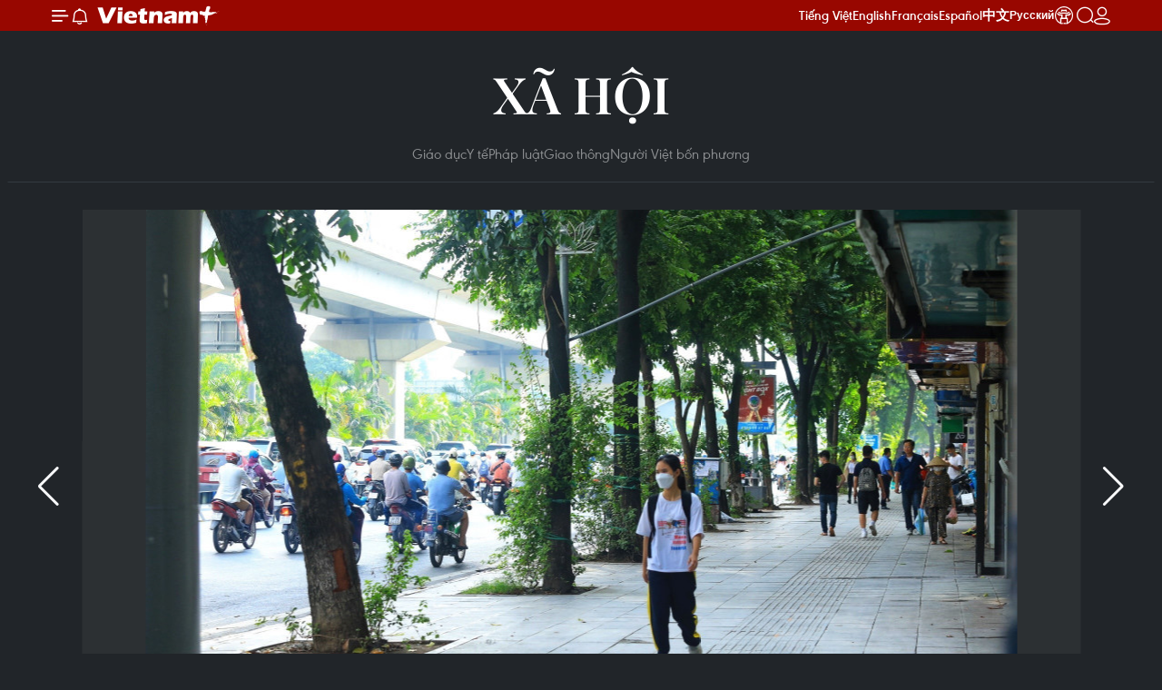

--- FILE ---
content_type: text/html;charset=utf-8
request_url: https://www.vietnamplus.vn/photo-duong-nguyen-trai-nga-tu-so-ngay-dau-tuan-sau-khi-phan-luong-post809823.vnp
body_size: 26380
content:
<!DOCTYPE html> <html lang="vi" class="vn "> <head> <title>[Photo] Đường Nguyễn Trãi-Ngã Tư Sở ngày đầu tuần sau khi phân luồng | Vietnam+ (VietnamPlus)</title> <meta name="description" content="Từ ngày 6/8 đến ngày 6/9/2022, Sở GTVT Hà Nội tổ chức thí điểm phân làn phương tiện bằng dải phân cách cứng trên tuyến đường Nguyễn Trãi đoạn từ hầm chui Khuất Duy Tiến đến cầu vượt Ngã Tư Sở."/> <meta name="keywords" content="phân luồng nguyễn trãi, dải phân cách cứng, phạt đường nguyễn trãi"/> <meta name="news_keywords" content="phân luồng nguyễn trãi, dải phân cách cứng, phạt đường nguyễn trãi"/> <meta http-equiv="Content-Type" content="text/html; charset=utf-8" /> <meta http-equiv="X-UA-Compatible" content="IE=edge"/> <meta http-equiv="refresh" content="1800" /> <meta name="revisit-after" content="1 days" /> <meta name="viewport" content="width=device-width, initial-scale=1"> <meta http-equiv="content-language" content="vi" /> <meta name="format-detection" content="telephone=no"/> <meta name="format-detection" content="address=no"/> <meta name="apple-mobile-web-app-capable" content="yes"> <meta name="apple-mobile-web-app-status-bar-style" content="black"> <meta name="apple-mobile-web-app-title" content="Vietnam+ (VietnamPlus)"/> <meta name="referrer" content="no-referrer-when-downgrade"/> <link rel="shortcut icon" href="https://media.vietnamplus.vn/assets/web/styles/img/favicon.ico" type="image/x-icon" /> <link rel="preconnect" href="https://media.vietnamplus.vn"/> <link rel="dns-prefetch" href="https://media.vietnamplus.vn"/> <link rel="preconnect" href="//www.google-analytics.com" /> <link rel="preconnect" href="//www.googletagmanager.com" /> <link rel="preconnect" href="//stc.za.zaloapp.com" /> <link rel="preconnect" href="//fonts.googleapis.com" /> <link rel="preconnect" href="//pagead2.googlesyndication.com"/> <link rel="preconnect" href="//tpc.googlesyndication.com"/> <link rel="preconnect" href="//securepubads.g.doubleclick.net"/> <link rel="preconnect" href="//accounts.google.com"/> <link rel="preconnect" href="//adservice.google.com"/> <link rel="preconnect" href="//adservice.google.com.vn"/> <link rel="preconnect" href="//www.googletagservices.com"/> <link rel="preconnect" href="//partner.googleadservices.com"/> <link rel="preconnect" href="//tpc.googlesyndication.com"/> <link rel="preconnect" href="//za.zdn.vn"/> <link rel="preconnect" href="//sp.zalo.me"/> <link rel="preconnect" href="//connect.facebook.net"/> <link rel="preconnect" href="//www.facebook.com"/> <link rel="dns-prefetch" href="//www.google-analytics.com" /> <link rel="dns-prefetch" href="//www.googletagmanager.com" /> <link rel="dns-prefetch" href="//stc.za.zaloapp.com" /> <link rel="dns-prefetch" href="//fonts.googleapis.com" /> <link rel="dns-prefetch" href="//pagead2.googlesyndication.com"/> <link rel="dns-prefetch" href="//tpc.googlesyndication.com"/> <link rel="dns-prefetch" href="//securepubads.g.doubleclick.net"/> <link rel="dns-prefetch" href="//accounts.google.com"/> <link rel="dns-prefetch" href="//adservice.google.com"/> <link rel="dns-prefetch" href="//adservice.google.com.vn"/> <link rel="dns-prefetch" href="//www.googletagservices.com"/> <link rel="dns-prefetch" href="//partner.googleadservices.com"/> <link rel="dns-prefetch" href="//tpc.googlesyndication.com"/> <link rel="dns-prefetch" href="//za.zdn.vn"/> <link rel="dns-prefetch" href="//sp.zalo.me"/> <link rel="dns-prefetch" href="//connect.facebook.net"/> <link rel="dns-prefetch" href="//www.facebook.com"/> <link rel="dns-prefetch" href="//graph.facebook.com"/> <link rel="dns-prefetch" href="//static.xx.fbcdn.net"/> <link rel="dns-prefetch" href="//staticxx.facebook.com"/> <script> var cmsConfig = { domainDesktop: 'https://www.vietnamplus.vn', domainMobile: 'https://www.vietnamplus.vn', domainApi: 'https://api.vietnamplus.vn', domainStatic: 'https://media.vietnamplus.vn', domainLog: 'https://log.vietnamplus.vn', googleAnalytics: 'G\-79WRYYR5JK', siteId: 0, pageType: 1, objectId: 809823, adsZone: 358, allowAds: true, adsLazy: true, antiAdblock: true, }; var USER_AGENT=window.navigator&&(window.navigator.userAgent||window.navigator.vendor)||window.opera||"",IS_MOBILE=/Android|webOS|iPhone|iPod|BlackBerry|Windows Phone|IEMobile|Mobile Safari|Opera Mini/i.test(USER_AGENT),IS_REDIRECT=!1;function setCookie(e,o,i){var n=new Date,i=(n.setTime(n.getTime()+24*i*60*60*1e3),"expires="+n.toUTCString());document.cookie=e+"="+o+"; "+i+";path=/;"}function getCookie(e){var o=document.cookie.indexOf(e+"="),i=o+e.length+1;return!o&&e!==document.cookie.substring(0,e.length)||-1===o?null:(-1===(e=document.cookie.indexOf(";",i))&&(e=document.cookie.length),unescape(document.cookie.substring(i,e)))}IS_MOBILE&&getCookie("isDesktop")&&(setCookie("isDesktop",1,-1),window.location=window.location.pathname.replace(".amp", ".vnp")+window.location.search,IS_REDIRECT=!0); </script> <script> if(USER_AGENT && USER_AGENT.indexOf("facebot") <= 0 && USER_AGENT.indexOf("facebookexternalhit") <= 0) { var query = ''; var hash = ''; if (window.location.search) query = window.location.search; if (window.location.hash) hash = window.location.hash; var canonicalUrl = 'https://www.vietnamplus.vn/photo-duong-nguyen-trai-nga-tu-so-ngay-dau-tuan-sau-khi-phan-luong-post809823.vnp' + query + hash ; var curUrl = decodeURIComponent(window.location.href); if(!location.port && canonicalUrl.startsWith("http") && curUrl != canonicalUrl){ window.location.replace(canonicalUrl); } } </script> <meta property="fb:pages" content="120834779440" /> <meta property="fb:app_id" content="1960985707489919" /> <meta name="author" content="Vietnam+ (VietnamPlus)" /> <meta name="copyright" content="Copyright © 2026 by Vietnam+ (VietnamPlus)" /> <meta name="RATING" content="GENERAL" /> <meta name="GENERATOR" content="Vietnam+ (VietnamPlus)" /> <meta content="Vietnam+ (VietnamPlus)" itemprop="sourceOrganization" name="source"/> <meta content="news" itemprop="genre" name="medium"/> <meta name="robots" content="noarchive, max-image-preview:large, index, follow" /> <meta name="GOOGLEBOT" content="noarchive, max-image-preview:large, index, follow" /> <link rel="canonical" href="https://www.vietnamplus.vn/photo-duong-nguyen-trai-nga-tu-so-ngay-dau-tuan-sau-khi-phan-luong-post809823.vnp" /> <meta property="og:site_name" content="Vietnam+ (VietnamPlus)"/> <meta property="og:rich_attachment" content="true"/> <meta property="og:type" content="article"/> <meta property="og:url" content="https://www.vietnamplus.vn/photo-duong-nguyen-trai-nga-tu-so-ngay-dau-tuan-sau-khi-phan-luong-post809823.vnp"/> <meta property="og:image" content="https://media.vietnamplus.vn/images/c14f6479e83e315b4cf3a2906cc6a51e8eb0884e62dc361ecf4ff2b0dcc44d53616312b36f098768f1058fbdaedd8553f95d871a6452140d3c0062b830e20f8c/1_2.jpeg"/> <meta property="og:image:width" content="1200"/> <meta property="og:image:height" content="630"/> <meta property="og:title" content="[Photo] Đường Nguyễn Trãi-Ngã Tư Sở ngày đầu tuần sau khi phân luồng"/> <meta property="og:description" content="Từ ngày 6/8 đến ngày 6/9/2022, Sở GTVT Hà Nội tổ chức thí điểm phân làn phương tiện bằng dải phân cách cứng trên tuyến đường Nguyễn Trãi đoạn từ hầm chui Khuất Duy Tiến đến cầu vượt Ngã Tư Sở."/> <meta name="twitter:card" value="summary"/> <meta name="twitter:url" content="https://www.vietnamplus.vn/photo-duong-nguyen-trai-nga-tu-so-ngay-dau-tuan-sau-khi-phan-luong-post809823.vnp"/> <meta name="twitter:title" content="[Photo] Đường Nguyễn Trãi-Ngã Tư Sở ngày đầu tuần sau khi phân luồng"/> <meta name="twitter:description" content="Từ ngày 6/8 đến ngày 6/9/2022, Sở GTVT Hà Nội tổ chức thí điểm phân làn phương tiện bằng dải phân cách cứng trên tuyến đường Nguyễn Trãi đoạn từ hầm chui Khuất Duy Tiến đến cầu vượt Ngã Tư Sở."/> <meta name="twitter:image" content="https://media.vietnamplus.vn/images/c14f6479e83e315b4cf3a2906cc6a51e8eb0884e62dc361ecf4ff2b0dcc44d53616312b36f098768f1058fbdaedd8553f95d871a6452140d3c0062b830e20f8c/1_2.jpeg"/> <meta name="twitter:site" content="@Vietnam+ (VietnamPlus)"/> <meta name="twitter:creator" content="@Vietnam+ (VietnamPlus)"/> <meta property="article:publisher" content="https://www.facebook.com/VietnamPlus" /> <meta property="article:tag" content="Tuyến đường Nguyễn Trãi-Ngã Tư Sở, Phân luồng, Thí điểm, Sở Giao thông vận tải"/> <meta property="article:section" content="Multimedia,Tin ảnh,Giao thông,Xã hội" /> <meta property="article:published_time" content="2022-08-08T09:53:09+0700"/> <meta property="article:modified_time" content="2022-08-08T09:53:09+0700"/> <link rel="amphtml" href="https://www.vietnamplus.vn/photo-duong-nguyen-trai-nga-tu-so-ngay-dau-tuan-sau-khi-phan-luong-post809823.amp" /> <script type="application/ld+json"> { "@context": "http://schema.org", "@type": "Organization", "name": "Vietnam+ (VietnamPlus)", "url": "https://www.vietnamplus.vn", "logo": "https://media.vietnamplus.vn/assets/web/styles/img/logo.png", "foundingDate": "2008", "founders": [ { "@type": "Person", "name": "Thông tấn xã Việt Nam (TTXVN)" } ], "address": [ { "@type": "PostalAddress", "streetAddress": "Số 05 Lý Thường Kiệt - Hà Nội - Việt Nam", "addressLocality": "Hà Nội City", "addressRegion": "Northeast", "postalCode": "100000", "addressCountry": "VNM" } ], "contactPoint": [ { "@type": "ContactPoint", "telephone": "+84-243-941-1349", "contactType": "customer service" }, { "@type": "ContactPoint", "telephone": "+84-243-941-1348", "contactType": "customer service" } ], "sameAs": [ "https://www.facebook.com/VietnamPlus", "https://www.tiktok.com/@vietnamplus", "https://twitter.com/vietnamplus", "https://www.youtube.com/c/BaoVietnamPlus" ] } </script> <script type="application/ld+json"> { "@context" : "https://schema.org", "@type" : "WebSite", "name": "Vietnam+ (VietnamPlus)", "url": "https://www.vietnamplus.vn", "alternateName" : "Báo điện tử VIETNAMPLUS, Cơ quan của Thông tấn xã Việt Nam (TTXVN)", "potentialAction": { "@type": "SearchAction", "target": { "@type": "EntryPoint", "urlTemplate": "https://www.vietnamplus.vn/search/?q={search_term_string}" }, "query-input": "required name=search_term_string" } } </script> <script type="application/ld+json"> { "@context":"http://schema.org", "@type":"BreadcrumbList", "itemListElement":[ { "@type":"ListItem", "position":1, "item":{ "@id":"https://www.vietnamplus.vn/xahoi/giaothong/", "name":"Giao thông" } } ] } </script> <script type="application/ld+json"> { "@context": "http://schema.org", "@type": "NewsArticle", "mainEntityOfPage":{ "@type":"WebPage", "@id":"https://www.vietnamplus.vn/photo-duong-nguyen-trai-nga-tu-so-ngay-dau-tuan-sau-khi-phan-luong-post809823.vnp" }, "headline": "[Photo] Đường Nguyễn Trãi-Ngã Tư Sở ngày đầu tuần sau khi phân luồng", "description": "Từ ngày 6/8 đến ngày 6/9/2022, Sở GTVT Hà Nội tổ chức thí điểm phân làn phương tiện bằng dải phân cách cứng trên tuyến đường Nguyễn Trãi đoạn từ hầm chui Khuất Duy Tiến đến cầu vượt Ngã Tư Sở.", "image": { "@type": "ImageObject", "url": "https://media.vietnamplus.vn/images/c14f6479e83e315b4cf3a2906cc6a51e8eb0884e62dc361ecf4ff2b0dcc44d53616312b36f098768f1058fbdaedd8553f95d871a6452140d3c0062b830e20f8c/1_2.jpeg", "width" : 1200, "height" : 675 }, "datePublished": "2022-08-08T09:53:09+0700", "dateModified": "2022-08-08T09:53:09+0700", "author": { "@type": "Person", "name": "Tuấn Anh" }, "publisher": { "@type": "Organization", "name": "Vietnam+ (VietnamPlus)", "logo": { "@type": "ImageObject", "url": "https://media.vietnamplus.vn/assets/web/styles/img/logo.png" } } } </script> <link rel="preload" href="https://media.vietnamplus.vn/assets/web/styles/css/main.min-1.0.15.css" as="style"> <link rel="preload" href="https://media.vietnamplus.vn/assets/web/js/main.min-1.0.35.js" as="script"> <link rel="preload" href="https://media.vietnamplus.vn/assets/web/js/detail.min-1.0.16.js" as="script"> <link rel="preload" href="https://common.mcms.one/assets/styles/css/vietnamplus-1.0.0.css" as="style"> <link rel="stylesheet" href="https://common.mcms.one/assets/styles/css/vietnamplus-1.0.0.css"> <link id="cms-style" rel="stylesheet" href="https://media.vietnamplus.vn/assets/web/styles/css/main.min-1.0.15.css"> <style>.infographic-page { overflow-x: hidden;
}</style> <script type="text/javascript"> var _metaOgUrl = 'https://www.vietnamplus.vn/photo-duong-nguyen-trai-nga-tu-so-ngay-dau-tuan-sau-khi-phan-luong-post809823.vnp'; var page_title = document.title; var tracked_url = window.location.pathname + window.location.search + window.location.hash; var cate_path = 'xahoi/giaothong'; if (cate_path.length > 0) { tracked_url = "/" + cate_path + tracked_url; } </script> <script async="" src="https://www.googletagmanager.com/gtag/js?id=G-79WRYYR5JK"></script> <script> window.dataLayer = window.dataLayer || []; function gtag(){dataLayer.push(arguments);} gtag('js', new Date()); gtag('config', 'G-79WRYYR5JK', {page_path: tracked_url}); </script> <script>window.dataLayer = window.dataLayer || [];dataLayer.push({'pageCategory': '/xahoi\/giaothong'});</script> <script> window.dataLayer = window.dataLayer || []; dataLayer.push({ 'event': 'Pageview', 'articleId': '809823', 'articleTitle': '[Photo] Đường Nguyễn Trãi-Ngã Tư Sở ngày đầu tuần sau khi phân luồng', 'articleCategory': 'Multimedia,Tin ảnh,Giao thông,Xã hội', 'articleAlowAds': true, 'articleAuthor': 'Tuấn Anh', 'articleType': 'photo', 'articleTags': 'Tuyến đường Nguyễn Trãi-Ngã Tư Sở, Phân luồng, Thí điểm, Sở Giao thông vận tải', 'articlePublishDate': '2022-08-08T09:53:09+0700', 'articleThumbnail': 'https://media.vietnamplus.vn/images/c14f6479e83e315b4cf3a2906cc6a51e8eb0884e62dc361ecf4ff2b0dcc44d53616312b36f098768f1058fbdaedd8553f95d871a6452140d3c0062b830e20f8c/1_2.jpeg', 'articleShortUrl': 'https://www.vietnamplus.vn/photo-duong-nguyen-trai-nga-tu-so-ngay-dau-tuan-sau-khi-phan-luong-post809823.vnp', 'articleFullUrl': 'https://www.vietnamplus.vn/photo-duong-nguyen-trai-nga-tu-so-ngay-dau-tuan-sau-khi-phan-luong-post809823.vnp', }); </script> <script> window.dataLayer = window.dataLayer || []; dataLayer.push({'articleAuthor': 'Tuấn Anh', 'articleAuthorID': '0'}); </script> <script type='text/javascript'> gtag('event', 'article_page',{ 'articleId': '809823', 'articleTitle': '[Photo] Đường Nguyễn Trãi-Ngã Tư Sở ngày đầu tuần sau khi phân luồng', 'articleCategory': 'Multimedia,Tin ảnh,Giao thông,Xã hội', 'articleAlowAds': true, 'articleAuthor': 'Tuấn Anh', 'articleType': 'photo', 'articleTags': 'Tuyến đường Nguyễn Trãi-Ngã Tư Sở, Phân luồng, Thí điểm, Sở Giao thông vận tải', 'articlePublishDate': '2022-08-08T09:53:09+0700', 'articleThumbnail': 'https://media.vietnamplus.vn/images/c14f6479e83e315b4cf3a2906cc6a51e8eb0884e62dc361ecf4ff2b0dcc44d53616312b36f098768f1058fbdaedd8553f95d871a6452140d3c0062b830e20f8c/1_2.jpeg', 'articleShortUrl': 'https://www.vietnamplus.vn/photo-duong-nguyen-trai-nga-tu-so-ngay-dau-tuan-sau-khi-phan-luong-post809823.vnp', 'articleFullUrl': 'https://www.vietnamplus.vn/photo-duong-nguyen-trai-nga-tu-so-ngay-dau-tuan-sau-khi-phan-luong-post809823.vnp', }); </script> <script>(function(w,d,s,l,i){w[l]=w[l]||[];w[l].push({'gtm.start': new Date().getTime(),event:'gtm.js'});var f=d.getElementsByTagName(s)[0], j=d.createElement(s),dl=l!='dataLayer'?'&l='+l:'';j.async=true;j.src= 'https://www.googletagmanager.com/gtm.js?id='+i+dl;f.parentNode.insertBefore(j,f); })(window,document,'script','dataLayer','GTM-5WM58F3N');</script> <script type="text/javascript"> !function(){"use strict";function e(e){var t=!(arguments.length>1&&void 0!==arguments[1])||arguments[1],c=document.createElement("script");c.src=e,t?c.type="module":(c.async=!0,c.type="text/javascript",c.setAttribute("nomodule",""));var n=document.getElementsByTagName("script")[0];n.parentNode.insertBefore(c,n)}!function(t,c){!function(t,c,n){var a,o,r;n.accountId=c,null!==(a=t.marfeel)&&void 0!==a||(t.marfeel={}),null!==(o=(r=t.marfeel).cmd)&&void 0!==o||(r.cmd=[]),t.marfeel.config=n;var i="https://sdk.mrf.io/statics";e("".concat(i,"/marfeel-sdk.js?id=").concat(c),!0),e("".concat(i,"/marfeel-sdk.es5.js?id=").concat(c),!1)}(t,c,arguments.length>2&&void 0!==arguments[2]?arguments[2]:{})}(window,2272,{} )}(); </script> <script src="https://jsc.mgid.com/site/948646.js" async></script>
<script defer type="application/javascript" src="//anymind360.com/js/645/ats.js"></script>
<script defer src="https://pagead2.googlesyndication.com/pagead/js/adsbygoogle.js" crossorigin="anonymous"></script>
<style>
.google-auto-placed{display:none !important}
</style> <script async src="https://sp.zalo.me/plugins/sdk.js"></script> </head> <body class="photo-page"> <noscript><iframe src="https://www.googletagmanager.com/ns.html?id=GTM-5WM58F3N" height="0" width="0" style="display:none;visibility:hidden"></iframe></noscript> <div id="sdaWeb_SdaMasthead" class="rennab rennab-top" data-platform="1" data-position="Web_SdaMasthead" style="display:none"> </div> <header class=" site-header"> <div class="sticky"> <div class="container"> <i class="ic-menu"></i> <i class="ic-bell"></i> <div id="header-news" class="pick-news hidden" data-source="header-latest-news"></div> <a class="small-logo" href="/" title="Vietnam+ (VietnamPlus)">Vietnam+ (VietnamPlus)</a> <ul class="menu"> <li> <a href="/" title="Tiếng Việt" target="_blank">Tiếng Việt</a> </li> <li> <a href="https://en.vietnamplus.vn" title="English" target="_blank" rel="nofollow">English</a> </li> <li> <a href="https://fr.vietnamplus.vn" title="Français" target="_blank" rel="nofollow">Français</a> </li> <li> <a href="https://es.vietnamplus.vn" title="Español" target="_blank" rel="nofollow">Español</a> </li> <li> <a href="https://zh.vietnamplus.vn" title="中文" target="_blank" rel="nofollow">中文</a> </li> <li> <a href="https://ru.vietnamplus.vn" title="Русский" target="_blank" rel="nofollow">Русский</a> </li> <li> <a class="ic-hn" href="https://hanoi.vietnamplus.vn/" target="_blank" rel="nofollow" title="Thăng Long - Hà Nội"><i class="hanoi-icon"></i></a> </li> </ul> <div class="search-wrapper"> <i class="ic-search"></i> <input type="text" class="search txtsearch" placeholder="Nhập từ khóa"> </div> <div class="user-menu" id="userprofile"></div> </div> </div> </header> <div class="site-body"> <div id="sdaWeb_SdaBackground" class="rennab " data-platform="1" data-position="Web_SdaBackground" style="display:none"> </div> <div class="container"> <div class="breadcrumb "> <div class="main"> <a href="https://www.vietnamplus.vn/xahoi/" title="Xã hội">Xã hội</a> </div> <div class="sub"> <a href="https://www.vietnamplus.vn/xahoi/giaoduc/" title="Giáo dục">Giáo dục</a> <a href="https://www.vietnamplus.vn/xahoi/yte/" title="Y tế">Y tế</a> <a href="https://www.vietnamplus.vn/xahoi/phapluat/" title="Pháp luật">Pháp luật</a> <a href="https://www.vietnamplus.vn/xahoi/giaothong/" title="Giao thông">Giao thông</a> <a href="https://www.vietnamplus.vn/xahoi/vietkieu/" title="Người Việt bốn phương">Người Việt bốn phương</a> </div> </div> <div id="sdaWeb_SdaTop" class="rennab " data-platform="1" data-position="Web_SdaTop" style="display:none"> </div> <div class="article longform"> <div class="article__picture"> <div style="--swiper-navigation-color: #fff; --swiper-pagination-color: #fff" class="swiper photo-detail-img"> <div class="swiper-wrapper"> <figure class="swiper-slide"> <div class="wrap-img"> <img src="https://media.vietnamplus.vn/images/6c6de9d9f940a6133c03c2b9de5db19673a20ae99e1391623aa141207f94e16e01a4b5a33424ad8af0f6d96f74a968ec/1_1.jpeg" alt="Không còn cảnh xe máy leo lên vỉa hè khi ùn tắc xảy ra. (Ảnh: Tuấn Anh/TTXVN)"> </div> <figcaption><span>Không còn cảnh xe máy leo lên vỉa hè khi ùn tắc xảy ra. (Ảnh: Tuấn Anh/TTXVN)</span></figcaption> </figure> <figure class="swiper-slide"> <div class="wrap-img"> <img class="lazyload" src="[data-uri]" data-src="https://media.vietnamplus.vn/images/6c6de9d9f940a6133c03c2b9de5db19673a20ae99e1391623aa141207f94e16e6e6bc0b71118ccbae0422a90f30851d7/1_2.jpeg" alt="Cảnh ùn tắc được giảm bớt sau khi Sở Giao thông Vận tải Hà Nội tổ chức phân làn. (Ảnh: Tuấn Anh/TTXVN)"> </div> <figcaption><span>Cảnh ùn tắc được giảm bớt sau khi Sở Giao thông Vận tải Hà Nội tổ chức phân làn. (Ảnh: Tuấn Anh/TTXVN)</span></figcaption> </figure> <figure class="swiper-slide"> <div class="wrap-img"> <img class="lazyload" src="[data-uri]" data-src="https://media.vietnamplus.vn/images/6c6de9d9f940a6133c03c2b9de5db19673a20ae99e1391623aa141207f94e16ed394b83f2be98232668ead82170a70ba/1_3.jpeg" alt="Lực lượng Thanh tra giao thông hướng dẫn người dân đi theo làn đường quy định. (Ảnh: Tuấn Anh/TTXVN)"> </div> <figcaption><span>Lực lượng Thanh tra giao thông hướng dẫn người dân đi theo làn đường quy định. (Ảnh: Tuấn Anh/TTXVN)</span></figcaption> </figure> <figure class="swiper-slide"> <div class="wrap-img"> <img class="lazyload" src="[data-uri]" data-src="https://media.vietnamplus.vn/images/6c6de9d9f940a6133c03c2b9de5db19673a20ae99e1391623aa141207f94e16e48d272e976210ddbe6fc69b939d81759/1_4.jpeg" alt="Vẫn còn nhiều người tham gia giao thông không đi theo làn đường quy định.(Ảnh: Tuấn Anh/TTXVN)"> </div> <figcaption><span>Vẫn còn nhiều người tham gia giao thông không đi theo làn đường quy định.(Ảnh: Tuấn Anh/TTXVN)</span></figcaption> </figure> <figure class="swiper-slide"> <div class="wrap-img"> <img class="lazyload" src="[data-uri]" data-src="https://media.vietnamplus.vn/images/6c6de9d9f940a6133c03c2b9de5db19673a20ae99e1391623aa141207f94e16e3129258a1546b3d7f4cefbb7095a26c9/1_5.jpeg" alt="Lực lượng Thanh tra giao thông hướng dẫn người dân đi theo làn đường quy định. (Ảnh: Tuấn Anh/TTXVN)"> </div> <figcaption><span>Lực lượng Thanh tra giao thông hướng dẫn người dân đi theo làn đường quy định. (Ảnh: Tuấn Anh/TTXVN)</span></figcaption> </figure> <figure class="swiper-slide"> <div class="wrap-img"> <img class="lazyload" src="[data-uri]" data-src="https://media.vietnamplus.vn/images/6c6de9d9f940a6133c03c2b9de5db19673a20ae99e1391623aa141207f94e16ec53a300f3497a4c1cd57580147300e67/1_6.jpeg" alt="Lực lượng Thanh tra giao thông hướng dẫn người dân đi theo làn đường quy định. (Ảnh: Tuấn Anh/TTXVN)"> </div> <figcaption><span>Lực lượng Thanh tra giao thông hướng dẫn người dân đi theo làn đường quy định. (Ảnh: Tuấn Anh/TTXVN)</span></figcaption> </figure> <figure class="swiper-slide"> <div class="wrap-img"> <img class="lazyload" src="[data-uri]" data-src="https://media.vietnamplus.vn/images/6c6de9d9f940a6133c03c2b9de5db19673a20ae99e1391623aa141207f94e16e641658bcee24584a64a61240d9747cb8/1_7.jpeg" alt="Tuy nhiên vẫn còn tình trạng, un ứ cục bộ vẫn xảy ra trên đoạn gần cầu vượt Ngã Tư Sở. (Ảnh: Tuấn Anh/TTXVN)"> </div> <figcaption><span>Tuy nhiên vẫn còn tình trạng, un ứ cục bộ vẫn xảy ra trên đoạn gần cầu vượt Ngã Tư Sở. (Ảnh: Tuấn Anh/TTXVN)</span></figcaption> </figure> <figure class="swiper-slide"> <div class="wrap-img"> <img class="lazyload" src="[data-uri]" data-src="https://media.vietnamplus.vn/images/6c6de9d9f940a6133c03c2b9de5db19673a20ae99e1391623aa141207f94e16e89deaf6da9131fdd61b52efa964ffe16/1_8.jpeg" alt="Vẫn còn nhiều người tham gia giao thông không đi theo làn đường quy định.(Ảnh: Tuấn Anh/TTXVN)"> </div> <figcaption><span>Vẫn còn nhiều người tham gia giao thông không đi theo làn đường quy định.(Ảnh: Tuấn Anh/TTXVN)</span></figcaption> </figure> <figure class="swiper-slide"> <div class="wrap-img"> <img class="lazyload" src="[data-uri]" data-src="https://media.vietnamplus.vn/images/6c6de9d9f940a6133c03c2b9de5db19673a20ae99e1391623aa141207f94e16e8f6c917a1f5d798c22af6a1de8d60585/1_9.jpeg" alt="Lực lượng Cảnh sát giao thông hướng dẫn người dân đi theo làn đường quy định. (Ảnh: Tuấn Anh/TTXVN)"> </div> <figcaption><span>Lực lượng Cảnh sát giao thông hướng dẫn người dân đi theo làn đường quy định. (Ảnh: Tuấn Anh/TTXVN)</span></figcaption> </figure> <figure class="swiper-slide"> <div class="wrap-img"> <img class="lazyload" src="[data-uri]" data-src="https://media.vietnamplus.vn/images/6c6de9d9f940a6133c03c2b9de5db19673a20ae99e1391623aa141207f94e16ebbfa6f1528610789404a8d4120878470/1_10.jpeg" alt="Vẫn còn nhiều người tham gia giao thông không đi theo làn đường quy định.(Ảnh: Tuấn Anh/TTXVN)"> </div> <figcaption><span>Vẫn còn nhiều người tham gia giao thông không đi theo làn đường quy định.(Ảnh: Tuấn Anh/TTXVN)</span></figcaption> </figure> <figure class="swiper-slide"> <div class="wrap-img"> <img class="lazyload" src="[data-uri]" data-src="https://media.vietnamplus.vn/images/6c6de9d9f940a6133c03c2b9de5db19673a20ae99e1391623aa141207f94e16e3348981647977a7316e8e29387de486b/1_11.jpeg" alt="Ùn tắc đã được giảm hẳn trong ngày đầu tuần trân tuyến đường Nguyễn Trãi - Ngã Tư Sở. (Ảnh: Tuấn Anh/TTXVN)"> </div> <figcaption><span>Ùn tắc đã được giảm hẳn trong ngày đầu tuần trân tuyến đường Nguyễn Trãi - Ngã Tư Sở. (Ảnh: Tuấn Anh/TTXVN)</span></figcaption> </figure> <figure class="swiper-slide"> <div class="wrap-img"> <img class="lazyload" src="[data-uri]" data-src="https://media.vietnamplus.vn/images/6c6de9d9f940a6133c03c2b9de5db19673a20ae99e1391623aa141207f94e16e45ea38d6788f263f349263bc4b1e801b/1_12.jpeg" alt="Từ ngày 6/8 đến ngày 6/9/2022, Sở GTVT Hà Nội tổ chức thí điểm phân làn phương tiện bằng dải phân cách cứng trên tuyến đường Nguyễn Trãi đoạn từ hầm chui Khuất Duy Tiến đến cầu vượt Ngã Tư Sở. (Ảnh: Tuấn Anh/TTXVN)"> </div> <figcaption><span>Từ ngày 6/8 đến ngày 6/9/2022, Sở GTVT Hà Nội tổ chức thí điểm phân làn phương tiện bằng dải phân cách cứng trên tuyến đường Nguyễn Trãi đoạn từ hầm chui Khuất Duy Tiến đến cầu vượt Ngã Tư Sở. (Ảnh: Tuấn Anh/TTXVN)</span></figcaption> </figure> <figure class="swiper-slide"> <div class="wrap-img"> <img class="lazyload" src="[data-uri]" data-src="https://media.vietnamplus.vn/images/6c6de9d9f940a6133c03c2b9de5db19673a20ae99e1391623aa141207f94e16e7114cec639309381ad22fedb9e23de6e/1_13.jpeg" alt="Lực lượng Cảnh sát giao thông hướng dẫn người dân đi theo làn đường quy định. (Ảnh: Tuấn Anh/TTXVN)"> </div> <figcaption><span>Lực lượng Cảnh sát giao thông hướng dẫn người dân đi theo làn đường quy định. (Ảnh: Tuấn Anh/TTXVN)</span></figcaption> </figure> <figure class="swiper-slide"> <div class="wrap-img"> <img class="lazyload" src="[data-uri]" data-src="https://media.vietnamplus.vn/images/6c6de9d9f940a6133c03c2b9de5db19673a20ae99e1391623aa141207f94e16efb5061efefc77809505e8fe1527bd653/1_14.jpeg" alt="Lực lượng Cảnh sát giao thông hướng dẫn người dân đi theo làn đường quy định. (Ảnh: Tuấn Anh/TTXVN)"> </div> <figcaption><span>Lực lượng Cảnh sát giao thông hướng dẫn người dân đi theo làn đường quy định. (Ảnh: Tuấn Anh/TTXVN)</span></figcaption> </figure> <figure class="swiper-slide"> <div class="wrap-img"> <img class="lazyload" src="[data-uri]" data-src="https://media.vietnamplus.vn/images/6c6de9d9f940a6133c03c2b9de5db19673a20ae99e1391623aa141207f94e16eade746b3f7e6a1a7793f74931191fdcf/1_15.jpeg" alt="Lực lượng Cảnh sát giao thông hướng dẫn người dân đi theo làn đường quy định. (Ảnh: Tuấn Anh/TTXVN)"> </div> <figcaption><span>Lực lượng Cảnh sát giao thông hướng dẫn người dân đi theo làn đường quy định. (Ảnh: Tuấn Anh/TTXVN)</span></figcaption> </figure> <figure class="swiper-slide"> <div class="wrap-img"> <img class="lazyload" src="[data-uri]" data-src="https://media.vietnamplus.vn/images/6c6de9d9f940a6133c03c2b9de5db19673a20ae99e1391623aa141207f94e16eeafce24cc529307badbc2cb630d4a916/1_16.jpeg" alt="Lực lượng Thanh tra giao thông hướng dẫn người dân đi theo làn đường quy định. (Ảnh: Tuấn Anh/TTXVN)"> </div> <figcaption><span>Lực lượng Thanh tra giao thông hướng dẫn người dân đi theo làn đường quy định. (Ảnh: Tuấn Anh/TTXVN)</span></figcaption> </figure> <figure class="swiper-slide"> <div class="wrap-img"> <img class="lazyload" src="[data-uri]" data-src="https://media.vietnamplus.vn/images/6c6de9d9f940a6133c03c2b9de5db19673a20ae99e1391623aa141207f94e16e62269cca4ee58524c106dd58f8b33ae5/1_17.jpeg" alt="Vẫn còn nhiều người tham gia giao thông không đi theo làn đường quy định.(Ảnh: Tuấn Anh/TTXVN)"> </div> <figcaption><span>Vẫn còn nhiều người tham gia giao thông không đi theo làn đường quy định.(Ảnh: Tuấn Anh/TTXVN)</span></figcaption> </figure> <figure class="swiper-slide"> <div class="wrap-img"> <img class="lazyload" src="[data-uri]" data-src="https://media.vietnamplus.vn/images/6c6de9d9f940a6133c03c2b9de5db19673a20ae99e1391623aa141207f94e16ea1d081b9638dcd68bf86fb05f013e980/1_18.jpeg" alt="Vẫn còn nhiều người tham gia giao thông không đi theo làn đường quy định.(Ảnh: Tuấn Anh/TTXVN)"> </div> <figcaption><span>Vẫn còn nhiều người tham gia giao thông không đi theo làn đường quy định.(Ảnh: Tuấn Anh/TTXVN)</span></figcaption> </figure> </div> <div class="swiper-button-next"></div> <div class="swiper-button-prev"></div> </div> <div thumbsSlider="" class="swiper photo-detail-thumb"> <div class="swiper-wrapper"> <div class="swiper-slide"> <img src="https://media.vietnamplus.vn/images/8cd58b0cafd4d1a4d26631f6fd7e1e8131823900af226d98df496e2957b67318476a7df6d309756ac39e19d64d5cb6d5cdb57feb901aea868e56e8a402356a73/1_1.jpeg" alt="0" /> </div> <div class="swiper-slide"> <img src="https://media.vietnamplus.vn/images/8cd58b0cafd4d1a4d26631f6fd7e1e8131823900af226d98df496e2957b67318ec43992549ddf4c92a931fc9d78bb12fcdb57feb901aea868e56e8a402356a73/1_2.jpeg" alt="1" /> </div> <div class="swiper-slide"> <img src="https://media.vietnamplus.vn/images/8cd58b0cafd4d1a4d26631f6fd7e1e8131823900af226d98df496e2957b67318f338c2ee9c5faca257d686d1926fb4a2cdb57feb901aea868e56e8a402356a73/1_3.jpeg" alt="2" /> </div> <div class="swiper-slide"> <img src="https://media.vietnamplus.vn/images/8cd58b0cafd4d1a4d26631f6fd7e1e8131823900af226d98df496e2957b673181017ecf582459eca9d59b2026480ade5cdb57feb901aea868e56e8a402356a73/1_4.jpeg" alt="3" /> </div> <div class="swiper-slide"> <img src="https://media.vietnamplus.vn/images/8cd58b0cafd4d1a4d26631f6fd7e1e8131823900af226d98df496e2957b67318463d2a271cd7419354bfe0a9187ab8adcdb57feb901aea868e56e8a402356a73/1_5.jpeg" alt="4" /> </div> <div class="swiper-slide"> <img src="https://media.vietnamplus.vn/images/8cd58b0cafd4d1a4d26631f6fd7e1e8131823900af226d98df496e2957b67318ec7b1c7fcf56dcd4693653b1374f53c2cdb57feb901aea868e56e8a402356a73/1_6.jpeg" alt="5" /> </div> <div class="swiper-slide"> <img src="https://media.vietnamplus.vn/images/8cd58b0cafd4d1a4d26631f6fd7e1e8131823900af226d98df496e2957b67318abbca0397aa7401dbdc54b0c1fc289c6cdb57feb901aea868e56e8a402356a73/1_7.jpeg" alt="6" /> </div> <div class="swiper-slide"> <img src="https://media.vietnamplus.vn/images/8cd58b0cafd4d1a4d26631f6fd7e1e8131823900af226d98df496e2957b67318e83a5d60c9c5f0a111778e0ac8084ad4cdb57feb901aea868e56e8a402356a73/1_8.jpeg" alt="7" /> </div> <div class="swiper-slide"> <img src="https://media.vietnamplus.vn/images/8cd58b0cafd4d1a4d26631f6fd7e1e8131823900af226d98df496e2957b6731899b328533ca0cbfac2bd2d80fbc173d2cdb57feb901aea868e56e8a402356a73/1_9.jpeg" alt="8" /> </div> <div class="swiper-slide"> <img src="https://media.vietnamplus.vn/images/8cd58b0cafd4d1a4d26631f6fd7e1e8131823900af226d98df496e2957b673189010699f6897419eb15fde82ef5953b7a74f6b1bfe70b3203772c7979020cefa/1_10.jpeg" alt="9" /> </div> <div class="swiper-slide"> <img src="https://media.vietnamplus.vn/images/8cd58b0cafd4d1a4d26631f6fd7e1e8131823900af226d98df496e2957b6731897750ef4fb5d7ea37c10f67ef2e7fa15a74f6b1bfe70b3203772c7979020cefa/1_11.jpeg" alt="10" /> </div> <div class="swiper-slide"> <img src="https://media.vietnamplus.vn/images/8cd58b0cafd4d1a4d26631f6fd7e1e8131823900af226d98df496e2957b67318861eb60c78767c107b9e116ea9efb17ba74f6b1bfe70b3203772c7979020cefa/1_12.jpeg" alt="11" /> </div> <div class="swiper-slide"> <img src="https://media.vietnamplus.vn/images/8cd58b0cafd4d1a4d26631f6fd7e1e8131823900af226d98df496e2957b673188745f6d616ab942642e9ecf55ee5a21fa74f6b1bfe70b3203772c7979020cefa/1_13.jpeg" alt="12" /> </div> <div class="swiper-slide"> <img src="https://media.vietnamplus.vn/images/8cd58b0cafd4d1a4d26631f6fd7e1e8131823900af226d98df496e2957b673181052ab85853899ac26013e3492092e47a74f6b1bfe70b3203772c7979020cefa/1_14.jpeg" alt="13" /> </div> <div class="swiper-slide"> <img src="https://media.vietnamplus.vn/images/8cd58b0cafd4d1a4d26631f6fd7e1e8131823900af226d98df496e2957b6731870ec146226342b0401ddea3ceb8ff5cea74f6b1bfe70b3203772c7979020cefa/1_15.jpeg" alt="14" /> </div> <div class="swiper-slide"> <img src="https://media.vietnamplus.vn/images/8cd58b0cafd4d1a4d26631f6fd7e1e8131823900af226d98df496e2957b6731876e80c646109259bf7c5db50cc5ec8bba74f6b1bfe70b3203772c7979020cefa/1_16.jpeg" alt="15" /> </div> <div class="swiper-slide"> <img src="https://media.vietnamplus.vn/images/8cd58b0cafd4d1a4d26631f6fd7e1e8131823900af226d98df496e2957b67318d57c677b7095bc9d7b44c1126d85aa4da74f6b1bfe70b3203772c7979020cefa/1_17.jpeg" alt="16" /> </div> <div class="swiper-slide"> <img src="https://media.vietnamplus.vn/images/8cd58b0cafd4d1a4d26631f6fd7e1e8131823900af226d98df496e2957b673186480812fb111b28424238a4e67e2e138a74f6b1bfe70b3203772c7979020cefa/1_18.jpeg" alt="17" /> </div> </div> </div> </div> <h1 class="article__title cms-title "> [Photo] Đường Nguyễn Trãi-Ngã Tư Sở ngày đầu tuần sau khi phân luồng </h1> <div class="article__sapo cms-desc"> Từ ngày 6/8 đến ngày 6/9/2022, Sở GTVT Hà Nội tổ chức thí điểm phân làn phương tiện bằng dải phân cách cứng trên tuyến đường Nguyễn Trãi đoạn từ hầm chui Khuất Duy Tiến đến cầu vượt Ngã Tư Sở. </div> <div id="sdaWeb_SdaArticleAfterSapo" class="rennab " data-platform="1" data-position="Web_SdaArticleAfterSapo" style="display:none"> </div> <div class="article__meta"> <span class="author cms-author">Tuấn Anh</span> <time class="time" datetime="2022-08-08T09:53:09+0700" data-time="1659927189" data-friendly="false">08/08/2022 09:53</time> <meta class="cms-date" itemprop="datePublished" content="2022-08-08T09:53:09+0700"> </div> <div class="wrap-social"> <div class="social-pin article__social"> <a href="javascript:void(0);" class="zl zalo-share-button" title="Zalo" data-href="https://www.vietnamplus.vn/photo-duong-nguyen-trai-nga-tu-so-ngay-dau-tuan-sau-khi-phan-luong-post809823.vnp" data-oaid="4486284411240520426" data-layout="1" data-color="blue" data-customize="true">Zalo</a> <a href="javascript:void(0);" class="item fb" data-href="https://www.vietnamplus.vn/photo-duong-nguyen-trai-nga-tu-so-ngay-dau-tuan-sau-khi-phan-luong-post809823.vnp" data-rel="facebook" title="Facebook">Facebook</a> <a href="javascript:void(0);" class="item tw" data-href="https://www.vietnamplus.vn/photo-duong-nguyen-trai-nga-tu-so-ngay-dau-tuan-sau-khi-phan-luong-post809823.vnp" data-rel="twitter" title="Twitter">Twitter</a> <a href="javascript:void(0);" class="bookmark sendbookmark hidden" onclick="ME.sendBookmark(this, 809823);" data-id="809823" title="Lưu bài viết">Lưu bài viết</a> <a href="javascript:void(0);" class="print sendprint" title="Print" data-href="/print-809823.html">Bản in</a> <a href="javascript:void(0);" class="item link" data-href="https://www.vietnamplus.vn/photo-duong-nguyen-trai-nga-tu-so-ngay-dau-tuan-sau-khi-phan-luong-post809823.vnp" data-rel="copy" title="Copy link">Copy link</a> <div id='shortenlink-container'></div> </div> <a href="https://news.google.com/publications/CAAqBwgKMN-18wowlLWFAw?hl=vi&gl=VN&ceid=VN%3Avi" class="google-news" target="_blank" title="Google News">Theo dõi VietnamPlus </a> </div> <div id="sdaWeb_SdaArticleAfterBody" class="rennab " data-platform="1" data-position="Web_SdaArticleAfterBody" style="display:none"> </div> <div class="article__tag"> <a class="active" href="https://www.vietnamplus.vn/tag/tuyen-duong-nguyen-trai-nga-tu-so-tag148531.vnp" title="Tuyến đường Nguyễn Trãi-Ngã Tư Sở">#Tuyến đường Nguyễn Trãi-Ngã Tư Sở</a> <a class="active" href="https://www.vietnamplus.vn/tag/phan-luong-tag14100.vnp" title="Phân luồng">#Phân luồng</a> <a class="" href="https://www.vietnamplus.vn/tag/thi-diem-tag3826.vnp" title="Thí điểm">#Thí điểm</a> <a class="" href="https://www.vietnamplus.vn/tag/so-giao-thong-van-tai-tag10508.vnp" title="Sở Giao thông vận tải">#Sở Giao thông vận tải</a> <a class="link" href="https://www.vietnamplus.vn/region/tp-ha-noi/96.vnp" title="TP. Hà Nội"><i class="ic-location"></i> TP. Hà Nội</a> </div> <div id="sdaWeb_SdaArticleAfterTag" class="rennab " data-platform="1" data-position="Web_SdaArticleAfterTag" style="display:none"> </div> <div id="sdaWeb_SdaArticleAfterBody1" class="rennab " data-platform="1" data-position="Web_SdaArticleAfterBody1" style="display:none"> </div> <div id="sdaWeb_SdaArticleAfterBody2" class="rennab " data-platform="1" data-position="Web_SdaArticleAfterBody2" style="display:none"> </div> <div class="wrap-comment" id="comment809823" data-id="809823" data-type="20"></div> <div id="sdaWeb_SdaArticleAfterComment" class="rennab " data-platform="1" data-position="Web_SdaArticleAfterComment" style="display:none"> </div> </div> <div class="four-pack"> <h3 class="box-heading"> <span class="title">Tin liên quan</span> </h3> <div class="box-content"> <article class="story"> <figure class="story__thumb"> <a class="cms-link" href="https://www.vietnamplus.vn/photo-ha-noi-tien-hanh-dung-dai-phan-cach-cung-tai-duong-nguyen-trai-post809526.vnp" title="[Photo] Hà Nội tiến hành dựng dải phân cách cứng tại đường Nguyễn Trãi"> <img class="lazyload" src="[data-uri]" data-src="https://media.vietnamplus.vn/images/c06a2343df4164d2fe2c753277d10fd80323011bc5fb74b63340f574192b947ea68a45d4ac6a74bb4a538826ded21831120d687809679afc54b8bc3cc131d938/pp4.jpg.webp" data-srcset="https://media.vietnamplus.vn/images/c06a2343df4164d2fe2c753277d10fd80323011bc5fb74b63340f574192b947ea68a45d4ac6a74bb4a538826ded21831120d687809679afc54b8bc3cc131d938/pp4.jpg.webp 1x, https://media.vietnamplus.vn/images/6894d4be18cd9842ac82a99313601c6c0323011bc5fb74b63340f574192b947ea68a45d4ac6a74bb4a538826ded21831120d687809679afc54b8bc3cc131d938/pp4.jpg.webp 2x" alt="[Photo] Hà Nội tiến hành dựng dải phân cách cứng tại đường Nguyễn Trãi"> <noscript><img src="https://media.vietnamplus.vn/images/c06a2343df4164d2fe2c753277d10fd80323011bc5fb74b63340f574192b947ea68a45d4ac6a74bb4a538826ded21831120d687809679afc54b8bc3cc131d938/pp4.jpg.webp" srcset="https://media.vietnamplus.vn/images/c06a2343df4164d2fe2c753277d10fd80323011bc5fb74b63340f574192b947ea68a45d4ac6a74bb4a538826ded21831120d687809679afc54b8bc3cc131d938/pp4.jpg.webp 1x, https://media.vietnamplus.vn/images/6894d4be18cd9842ac82a99313601c6c0323011bc5fb74b63340f574192b947ea68a45d4ac6a74bb4a538826ded21831120d687809679afc54b8bc3cc131d938/pp4.jpg.webp 2x" alt="[Photo] Hà Nội tiến hành dựng dải phân cách cứng tại đường Nguyễn Trãi" class="image-fallback"></noscript> </a> </figure> <h2 class="story__heading" data-tracking="809526"> <a class=" cms-link" href="https://www.vietnamplus.vn/photo-ha-noi-tien-hanh-dung-dai-phan-cach-cung-tai-duong-nguyen-trai-post809526.vnp" title="[Photo] Hà Nội tiến hành dựng dải phân cách cứng tại đường Nguyễn Trãi"> Hà Nội tiến hành dựng dải phân cách cứng tại đường Nguyễn Trãi </a> </h2> <time class="time" datetime="2022-08-05T22:07:49+0700" data-time="1659712069"> 05/08/2022 22:07 </time> </article> <article class="story"> <figure class="story__thumb"> <a class="cms-link" href="https://www.vietnamplus.vn/ha-noi-thi-diem-tach-rieng-lan-oto-xe-may-tren-duong-nguyen-trai-post809617.vnp" title="Hà Nội thí điểm tách riêng làn ôtô, xe máy trên đường Nguyễn Trãi"> <img class="lazyload" src="[data-uri]" data-src="https://media.vietnamplus.vn/images/c06a2343df4164d2fe2c753277d10fd8dfa37ea834c4ea4fad1b1f768c864e1479a6fd8ed203ca728ec518321e29e6ff16a553dacc780da2ddd58b0ea568e8ce/nguyen_trai_7.jpeg.webp" data-srcset="https://media.vietnamplus.vn/images/c06a2343df4164d2fe2c753277d10fd8dfa37ea834c4ea4fad1b1f768c864e1479a6fd8ed203ca728ec518321e29e6ff16a553dacc780da2ddd58b0ea568e8ce/nguyen_trai_7.jpeg.webp 1x, https://media.vietnamplus.vn/images/6894d4be18cd9842ac82a99313601c6cdfa37ea834c4ea4fad1b1f768c864e1479a6fd8ed203ca728ec518321e29e6ff16a553dacc780da2ddd58b0ea568e8ce/nguyen_trai_7.jpeg.webp 2x" alt="Hà Nội thí điểm tách riêng làn ôtô, xe máy trên đường Nguyễn Trãi"> <noscript><img src="https://media.vietnamplus.vn/images/c06a2343df4164d2fe2c753277d10fd8dfa37ea834c4ea4fad1b1f768c864e1479a6fd8ed203ca728ec518321e29e6ff16a553dacc780da2ddd58b0ea568e8ce/nguyen_trai_7.jpeg.webp" srcset="https://media.vietnamplus.vn/images/c06a2343df4164d2fe2c753277d10fd8dfa37ea834c4ea4fad1b1f768c864e1479a6fd8ed203ca728ec518321e29e6ff16a553dacc780da2ddd58b0ea568e8ce/nguyen_trai_7.jpeg.webp 1x, https://media.vietnamplus.vn/images/6894d4be18cd9842ac82a99313601c6cdfa37ea834c4ea4fad1b1f768c864e1479a6fd8ed203ca728ec518321e29e6ff16a553dacc780da2ddd58b0ea568e8ce/nguyen_trai_7.jpeg.webp 2x" alt="Hà Nội thí điểm tách riêng làn ôtô, xe máy trên đường Nguyễn Trãi" class="image-fallback"></noscript> </a> </figure> <h2 class="story__heading" data-tracking="809617"> <a class=" cms-link" href="https://www.vietnamplus.vn/ha-noi-thi-diem-tach-rieng-lan-oto-xe-may-tren-duong-nguyen-trai-post809617.vnp" title="Hà Nội thí điểm tách riêng làn ôtô, xe máy trên đường Nguyễn Trãi"> Hà Nội thí điểm tách riêng làn ôtô, xe máy trên đường Nguyễn Trãi </a> </h2> <time class="time" datetime="2022-08-06T09:19:46+0700" data-time="1659752386"> 06/08/2022 09:19 </time> </article> <article class="story"> <figure class="story__thumb"> <a class="cms-link" href="https://www.vietnamplus.vn/photo-can-canh-cau-vom-sat-danh-cho-xe-may-di-thap-vuot-ho-linh-dam-post809678.vnp" title="[Photo] Cận cảnh cầu vòm sắt dành cho xe máy đi thấp vượt hồ Linh Đàm "> <img class="lazyload" src="[data-uri]" data-src="https://media.vietnamplus.vn/images/c06a2343df4164d2fe2c753277d10fd8bd5271250ad8ebe722b409f51411ad594aa4c18b30d8beae01fd8c490069ca90fae2f66930f23f8111180bfd388e47b6/cau_vom_sat_1.jpeg.webp" data-srcset="https://media.vietnamplus.vn/images/c06a2343df4164d2fe2c753277d10fd8bd5271250ad8ebe722b409f51411ad594aa4c18b30d8beae01fd8c490069ca90fae2f66930f23f8111180bfd388e47b6/cau_vom_sat_1.jpeg.webp 1x, https://media.vietnamplus.vn/images/6894d4be18cd9842ac82a99313601c6cbd5271250ad8ebe722b409f51411ad594aa4c18b30d8beae01fd8c490069ca90fae2f66930f23f8111180bfd388e47b6/cau_vom_sat_1.jpeg.webp 2x" alt="Thành cầu bên ngoài được sơn phủ màu xanh. (Ảnh: Tuấn Anh/TTXVN)"> <noscript><img src="https://media.vietnamplus.vn/images/c06a2343df4164d2fe2c753277d10fd8bd5271250ad8ebe722b409f51411ad594aa4c18b30d8beae01fd8c490069ca90fae2f66930f23f8111180bfd388e47b6/cau_vom_sat_1.jpeg.webp" srcset="https://media.vietnamplus.vn/images/c06a2343df4164d2fe2c753277d10fd8bd5271250ad8ebe722b409f51411ad594aa4c18b30d8beae01fd8c490069ca90fae2f66930f23f8111180bfd388e47b6/cau_vom_sat_1.jpeg.webp 1x, https://media.vietnamplus.vn/images/6894d4be18cd9842ac82a99313601c6cbd5271250ad8ebe722b409f51411ad594aa4c18b30d8beae01fd8c490069ca90fae2f66930f23f8111180bfd388e47b6/cau_vom_sat_1.jpeg.webp 2x" alt="Thành cầu bên ngoài được sơn phủ màu xanh. (Ảnh: Tuấn Anh/TTXVN)" class="image-fallback"></noscript> </a> </figure> <h2 class="story__heading" data-tracking="809678"> <a class=" cms-link" href="https://www.vietnamplus.vn/photo-can-canh-cau-vom-sat-danh-cho-xe-may-di-thap-vuot-ho-linh-dam-post809678.vnp" title="[Photo] Cận cảnh cầu vòm sắt dành cho xe máy đi thấp vượt hồ Linh Đàm "> Cận cảnh cầu vòm sắt dành cho xe máy đi thấp vượt hồ Linh Đàm </a> </h2> <time class="time" datetime="2022-08-06T20:49:46+0700" data-time="1659793786"> 06/08/2022 20:49 </time> </article> <article class="story"> <figure class="story__thumb"> <a class="cms-link" href="https://www.vietnamplus.vn/quang-tri-hai-xe-moto-va-cham-khien-2-nguoi-thuong-vong-post809731.vnp" title="Quảng Trị: Hai xe môtô va chạm khiến 2 người thương vong"> <img class="lazyload" src="[data-uri]" data-src="https://media.vietnamplus.vn/images/c06a2343df4164d2fe2c753277d10fd8926ad0cce9e44d4828a3e0670ab6c7a9ecc8f6c1d27e6f1aa6a7b982e8378a5f14faf7a9318a140790795e184d04fd95/tai-nan-0708.jpg.webp" data-srcset="https://media.vietnamplus.vn/images/c06a2343df4164d2fe2c753277d10fd8926ad0cce9e44d4828a3e0670ab6c7a9ecc8f6c1d27e6f1aa6a7b982e8378a5f14faf7a9318a140790795e184d04fd95/tai-nan-0708.jpg.webp 1x, https://media.vietnamplus.vn/images/6894d4be18cd9842ac82a99313601c6c926ad0cce9e44d4828a3e0670ab6c7a9ecc8f6c1d27e6f1aa6a7b982e8378a5f14faf7a9318a140790795e184d04fd95/tai-nan-0708.jpg.webp 2x" alt="Quảng Trị: Hai xe môtô va chạm khiến 2 người thương vong"> <noscript><img src="https://media.vietnamplus.vn/images/c06a2343df4164d2fe2c753277d10fd8926ad0cce9e44d4828a3e0670ab6c7a9ecc8f6c1d27e6f1aa6a7b982e8378a5f14faf7a9318a140790795e184d04fd95/tai-nan-0708.jpg.webp" srcset="https://media.vietnamplus.vn/images/c06a2343df4164d2fe2c753277d10fd8926ad0cce9e44d4828a3e0670ab6c7a9ecc8f6c1d27e6f1aa6a7b982e8378a5f14faf7a9318a140790795e184d04fd95/tai-nan-0708.jpg.webp 1x, https://media.vietnamplus.vn/images/6894d4be18cd9842ac82a99313601c6c926ad0cce9e44d4828a3e0670ab6c7a9ecc8f6c1d27e6f1aa6a7b982e8378a5f14faf7a9318a140790795e184d04fd95/tai-nan-0708.jpg.webp 2x" alt="Quảng Trị: Hai xe môtô va chạm khiến 2 người thương vong" class="image-fallback"></noscript> </a> </figure> <h2 class="story__heading" data-tracking="809731"> <a class=" cms-link" href="https://www.vietnamplus.vn/quang-tri-hai-xe-moto-va-cham-khien-2-nguoi-thuong-vong-post809731.vnp" title="Quảng Trị: Hai xe môtô va chạm khiến 2 người thương vong"> Quảng Trị: Hai xe môtô va chạm khiến 2 người thương vong </a> </h2> <time class="time" datetime="2022-08-07T11:08:59+0700" data-time="1659845339"> 07/08/2022 11:08 </time> </article> <article class="story"> <figure class="story__thumb"> <a class="cms-link" href="https://www.vietnamplus.vn/thu-tuong-kiem-tra-tien-do-xay-duong-sat-do-thi-doan-nhon-ga-ha-noi-post809735.vnp" title="Thủ tướng kiểm tra tiến độ xây đường sắt đô thị đoạn Nhổn-ga Hà Nội"> <img class="lazyload" src="[data-uri]" data-src="https://media.vietnamplus.vn/images/c06a2343df4164d2fe2c753277d10fd8bb77d6d0704c2f0b03b4a898f8f48bdafd583898e59688df9f68f8ff144c3f38cbd21dc3277a55cb402ba63e5841015d/0708Thutuong1.jpg.webp" data-srcset="https://media.vietnamplus.vn/images/c06a2343df4164d2fe2c753277d10fd8bb77d6d0704c2f0b03b4a898f8f48bdafd583898e59688df9f68f8ff144c3f38cbd21dc3277a55cb402ba63e5841015d/0708Thutuong1.jpg.webp 1x, https://media.vietnamplus.vn/images/6894d4be18cd9842ac82a99313601c6cbb77d6d0704c2f0b03b4a898f8f48bdafd583898e59688df9f68f8ff144c3f38cbd21dc3277a55cb402ba63e5841015d/0708Thutuong1.jpg.webp 2x" alt="Thủ tướng Phạm Minh Chính kiểm tra tàu vận hành từ ga S8 đến Nhổn. (Ảnh: Dương Giang/TTXVN) "> <noscript><img src="https://media.vietnamplus.vn/images/c06a2343df4164d2fe2c753277d10fd8bb77d6d0704c2f0b03b4a898f8f48bdafd583898e59688df9f68f8ff144c3f38cbd21dc3277a55cb402ba63e5841015d/0708Thutuong1.jpg.webp" srcset="https://media.vietnamplus.vn/images/c06a2343df4164d2fe2c753277d10fd8bb77d6d0704c2f0b03b4a898f8f48bdafd583898e59688df9f68f8ff144c3f38cbd21dc3277a55cb402ba63e5841015d/0708Thutuong1.jpg.webp 1x, https://media.vietnamplus.vn/images/6894d4be18cd9842ac82a99313601c6cbb77d6d0704c2f0b03b4a898f8f48bdafd583898e59688df9f68f8ff144c3f38cbd21dc3277a55cb402ba63e5841015d/0708Thutuong1.jpg.webp 2x" alt="Thủ tướng Phạm Minh Chính kiểm tra tàu vận hành từ ga S8 đến Nhổn. (Ảnh: Dương Giang/TTXVN) " class="image-fallback"></noscript> </a> </figure> <h2 class="story__heading" data-tracking="809735"> <a class=" cms-link" href="https://www.vietnamplus.vn/thu-tuong-kiem-tra-tien-do-xay-duong-sat-do-thi-doan-nhon-ga-ha-noi-post809735.vnp" title="Thủ tướng kiểm tra tiến độ xây đường sắt đô thị đoạn Nhổn-ga Hà Nội"> Thủ tướng kiểm tra tiến độ xây đường sắt đô thị đoạn Nhổn-ga Hà Nội </a> </h2> <time class="time" datetime="2022-08-07T14:16:48+0700" data-time="1659856608"> 07/08/2022 14:16 </time> </article> </div> </div> <div class="wrapper-gray"> <div class="container"> <div class="list-media content-list" data-source="recommendation-358"> <article class="story"> <figure class="story__thumb"> <a class="cms-link" href="https://www.vietnamplus.vn/bo-xay-dung-phan-hoi-de-xuat-dau-tu-cao-toc-pleiku-buon-ma-thuot-gia-nghia-post1091200.vnp" title="Bộ Xây dựng phản hồi đề xuất đầu tư cao tốc Pleiku-Buôn Ma Thuột-Gia Nghĩa"> <img class="lazyload" src="[data-uri]" data-src="https://media.vietnamplus.vn/images/a634bec0cb6e15a4bd78c7c716d936d477fef66b6d600c04be3b8f914ad7200baf8c820fb4de2035e739b6b85e3090e6b81cc02e8ad39d0721b4417e86f96300/ttxvn-buon-ma-thuat.jpg.webp" data-srcset="https://media.vietnamplus.vn/images/a634bec0cb6e15a4bd78c7c716d936d477fef66b6d600c04be3b8f914ad7200baf8c820fb4de2035e739b6b85e3090e6b81cc02e8ad39d0721b4417e86f96300/ttxvn-buon-ma-thuat.jpg.webp 1x, https://media.vietnamplus.vn/images/94802870fbf37d24861d2cd096e532ad77fef66b6d600c04be3b8f914ad7200baf8c820fb4de2035e739b6b85e3090e6b81cc02e8ad39d0721b4417e86f96300/ttxvn-buon-ma-thuat.jpg.webp 2x" alt="Dự án đầu tư xây dựng đường Hồ Chí Minh đoạn tránh phía Đông thành phố Buôn Ma Thuột (tỉnh Đắk Lắk). (Ảnh: Tuấn Anh/TTXVN)"> <noscript><img src="https://media.vietnamplus.vn/images/a634bec0cb6e15a4bd78c7c716d936d477fef66b6d600c04be3b8f914ad7200baf8c820fb4de2035e739b6b85e3090e6b81cc02e8ad39d0721b4417e86f96300/ttxvn-buon-ma-thuat.jpg.webp" srcset="https://media.vietnamplus.vn/images/a634bec0cb6e15a4bd78c7c716d936d477fef66b6d600c04be3b8f914ad7200baf8c820fb4de2035e739b6b85e3090e6b81cc02e8ad39d0721b4417e86f96300/ttxvn-buon-ma-thuat.jpg.webp 1x, https://media.vietnamplus.vn/images/94802870fbf37d24861d2cd096e532ad77fef66b6d600c04be3b8f914ad7200baf8c820fb4de2035e739b6b85e3090e6b81cc02e8ad39d0721b4417e86f96300/ttxvn-buon-ma-thuat.jpg.webp 2x" alt="Dự án đầu tư xây dựng đường Hồ Chí Minh đoạn tránh phía Đông thành phố Buôn Ma Thuột (tỉnh Đắk Lắk). (Ảnh: Tuấn Anh/TTXVN)" class="image-fallback"></noscript> </a> </figure> <h2 class="story__heading" data-tracking="1091200"> <a class=" cms-link" href="https://www.vietnamplus.vn/bo-xay-dung-phan-hoi-de-xuat-dau-tu-cao-toc-pleiku-buon-ma-thuot-gia-nghia-post1091200.vnp" title="Bộ Xây dựng phản hồi đề xuất đầu tư cao tốc Pleiku-Buôn Ma Thuột-Gia Nghĩa"> Bộ Xây dựng phản hồi đề xuất đầu tư cao tốc Pleiku-Buôn Ma Thuột-Gia Nghĩa </a> </h2> <time class="time" datetime="2026-01-29T11:08:05+0700" data-time="1769659685"> 29/01/2026 11:08 </time> </article> <article class="story"> <figure class="story__thumb"> <a class="cms-link" href="https://www.vietnamplus.vn/chay-ve-may-bay-tau-hoa-xe-khach-duong-dai-dip-cao-diem-tet-binh-ngo-post1091193.vnp" title="“Cháy vé” máy bay, tàu hỏa, xe khách đường dài dịp cao điểm Tết Bính Ngọ"> <img class="lazyload" src="[data-uri]" data-src="https://media.vietnamplus.vn/images/0fee17d01930acffae42b7db34d53423a8c0559d9ba3b5c653dc71869a017d212f9cb547b8bddbd9248c2e01f971df78120d687809679afc54b8bc3cc131d938/hang-bay-viet.jpg.webp" data-srcset="https://media.vietnamplus.vn/images/0fee17d01930acffae42b7db34d53423a8c0559d9ba3b5c653dc71869a017d212f9cb547b8bddbd9248c2e01f971df78120d687809679afc54b8bc3cc131d938/hang-bay-viet.jpg.webp 1x, https://media.vietnamplus.vn/images/4111a3636cea6d4960b7185acbe18ee3a8c0559d9ba3b5c653dc71869a017d212f9cb547b8bddbd9248c2e01f971df78120d687809679afc54b8bc3cc131d938/hang-bay-viet.jpg.webp 2x" alt="Các hãng hàng không đã tăng chuyến kể cả vào ban đêm nhưng vẫn không đáp ứng đủ nhu cầu đi lại của người dân trong dịp cao điểm Tết Bính Ngọ 2026. (Ảnh: PV/Vietnam+)"> <noscript><img src="https://media.vietnamplus.vn/images/0fee17d01930acffae42b7db34d53423a8c0559d9ba3b5c653dc71869a017d212f9cb547b8bddbd9248c2e01f971df78120d687809679afc54b8bc3cc131d938/hang-bay-viet.jpg.webp" srcset="https://media.vietnamplus.vn/images/0fee17d01930acffae42b7db34d53423a8c0559d9ba3b5c653dc71869a017d212f9cb547b8bddbd9248c2e01f971df78120d687809679afc54b8bc3cc131d938/hang-bay-viet.jpg.webp 1x, https://media.vietnamplus.vn/images/4111a3636cea6d4960b7185acbe18ee3a8c0559d9ba3b5c653dc71869a017d212f9cb547b8bddbd9248c2e01f971df78120d687809679afc54b8bc3cc131d938/hang-bay-viet.jpg.webp 2x" alt="Các hãng hàng không đã tăng chuyến kể cả vào ban đêm nhưng vẫn không đáp ứng đủ nhu cầu đi lại của người dân trong dịp cao điểm Tết Bính Ngọ 2026. (Ảnh: PV/Vietnam+)" class="image-fallback"></noscript> </a> </figure> <h2 class="story__heading" data-tracking="1091193"> <a class=" cms-link" href="https://www.vietnamplus.vn/chay-ve-may-bay-tau-hoa-xe-khach-duong-dai-dip-cao-diem-tet-binh-ngo-post1091193.vnp" title="“Cháy vé” máy bay, tàu hỏa, xe khách đường dài dịp cao điểm Tết Bính Ngọ"> “Cháy vé” máy bay, tàu hỏa, xe khách đường dài dịp cao điểm Tết Bính Ngọ </a> </h2> <time class="time" datetime="2026-01-29T10:43:00+0700" data-time="1769658180"> 29/01/2026 10:43 </time> </article> <article class="story"> <figure class="story__thumb"> <a class="cms-link" href="https://www.vietnamplus.vn/de-xuat-nghien-cuu-dau-tu-mo-rong-cao-toc-my-thuan-can-tho-len-6-lan-xe-post1091136.vnp" title="Đề xuất nghiên cứu đầu tư mở rộng cao tốc Mỹ Thuận-Cần Thơ lên 6 làn xe"> <img class="lazyload" src="[data-uri]" data-src="https://media.vietnamplus.vn/images/0fee17d01930acffae42b7db34d53423008e2c54dc0a0666bacf0686274ba87d7e94963ae60190c88927f3b7e3cd25498b30e2a514304d8680952bb930a95c15/cao-toc-trung-luong.jpg.webp" data-srcset="https://media.vietnamplus.vn/images/0fee17d01930acffae42b7db34d53423008e2c54dc0a0666bacf0686274ba87d7e94963ae60190c88927f3b7e3cd25498b30e2a514304d8680952bb930a95c15/cao-toc-trung-luong.jpg.webp 1x, https://media.vietnamplus.vn/images/4111a3636cea6d4960b7185acbe18ee3008e2c54dc0a0666bacf0686274ba87d7e94963ae60190c88927f3b7e3cd25498b30e2a514304d8680952bb930a95c15/cao-toc-trung-luong.jpg.webp 2x" alt="Phương tiện lưu thông trên tuyến cao tốc Trung Lương-Mỹ Thuận. (Anh: PV/Vietnam+)"> <noscript><img src="https://media.vietnamplus.vn/images/0fee17d01930acffae42b7db34d53423008e2c54dc0a0666bacf0686274ba87d7e94963ae60190c88927f3b7e3cd25498b30e2a514304d8680952bb930a95c15/cao-toc-trung-luong.jpg.webp" srcset="https://media.vietnamplus.vn/images/0fee17d01930acffae42b7db34d53423008e2c54dc0a0666bacf0686274ba87d7e94963ae60190c88927f3b7e3cd25498b30e2a514304d8680952bb930a95c15/cao-toc-trung-luong.jpg.webp 1x, https://media.vietnamplus.vn/images/4111a3636cea6d4960b7185acbe18ee3008e2c54dc0a0666bacf0686274ba87d7e94963ae60190c88927f3b7e3cd25498b30e2a514304d8680952bb930a95c15/cao-toc-trung-luong.jpg.webp 2x" alt="Phương tiện lưu thông trên tuyến cao tốc Trung Lương-Mỹ Thuận. (Anh: PV/Vietnam+)" class="image-fallback"></noscript> </a> </figure> <h2 class="story__heading" data-tracking="1091136"> <a class=" cms-link" href="https://www.vietnamplus.vn/de-xuat-nghien-cuu-dau-tu-mo-rong-cao-toc-my-thuan-can-tho-len-6-lan-xe-post1091136.vnp" title="Đề xuất nghiên cứu đầu tư mở rộng cao tốc Mỹ Thuận-Cần Thơ lên 6 làn xe"> Đề xuất nghiên cứu đầu tư mở rộng cao tốc Mỹ Thuận-Cần Thơ lên 6 làn xe </a> </h2> <time class="time" datetime="2026-01-29T08:40:32+0700" data-time="1769650832"> 29/01/2026 08:40 </time> </article> <article class="story"> <figure class="story__thumb"> <a class="cms-link" href="https://www.vietnamplus.vn/ha-noi-oto-lui-xe-can-phai-2-nguoi-tren-pho-kham-thien-mot-nguoi-tu-vong-post1091081.vnp" title="Hà Nội: Ôtô lùi xe cán phải 2 người trên phố Khâm Thiên, một người tử vong"> <img class="lazyload" src="[data-uri]" data-src="https://media.vietnamplus.vn/images/3df545d57d69890f478d9823f53b4a6268ff7def8fe5121309cca447757f08176c08852543c9675f31587a63c049a4ab8b30e2a514304d8680952bb930a95c15/hien-truong-tai-nan.jpg.webp" data-srcset="https://media.vietnamplus.vn/images/3df545d57d69890f478d9823f53b4a6268ff7def8fe5121309cca447757f08176c08852543c9675f31587a63c049a4ab8b30e2a514304d8680952bb930a95c15/hien-truong-tai-nan.jpg.webp 1x, https://media.vietnamplus.vn/images/a693b9a5e2e5566ac9aae9484eba7e3e68ff7def8fe5121309cca447757f08176c08852543c9675f31587a63c049a4ab8b30e2a514304d8680952bb930a95c15/hien-truong-tai-nan.jpg.webp 2x" alt="Hiện trường vụ tai nạn. (Ảnh cắt từ clip)"> <noscript><img src="https://media.vietnamplus.vn/images/3df545d57d69890f478d9823f53b4a6268ff7def8fe5121309cca447757f08176c08852543c9675f31587a63c049a4ab8b30e2a514304d8680952bb930a95c15/hien-truong-tai-nan.jpg.webp" srcset="https://media.vietnamplus.vn/images/3df545d57d69890f478d9823f53b4a6268ff7def8fe5121309cca447757f08176c08852543c9675f31587a63c049a4ab8b30e2a514304d8680952bb930a95c15/hien-truong-tai-nan.jpg.webp 1x, https://media.vietnamplus.vn/images/a693b9a5e2e5566ac9aae9484eba7e3e68ff7def8fe5121309cca447757f08176c08852543c9675f31587a63c049a4ab8b30e2a514304d8680952bb930a95c15/hien-truong-tai-nan.jpg.webp 2x" alt="Hiện trường vụ tai nạn. (Ảnh cắt từ clip)" class="image-fallback"></noscript> </a> </figure> <h2 class="story__heading" data-tracking="1091081"> <a class=" cms-link" href="https://www.vietnamplus.vn/ha-noi-oto-lui-xe-can-phai-2-nguoi-tren-pho-kham-thien-mot-nguoi-tu-vong-post1091081.vnp" title="Hà Nội: Ôtô lùi xe cán phải 2 người trên phố Khâm Thiên, một người tử vong"> Hà Nội: Ôtô lùi xe cán phải 2 người trên phố Khâm Thiên, một người tử vong </a> </h2> <time class="time" datetime="2026-01-28T17:43:15+0700" data-time="1769596995"> 28/01/2026 17:43 </time> </article> <article class="story"> <figure class="story__thumb"> <a class="cms-link" href="https://www.vietnamplus.vn/thang-1-nam-2026-tai-nan-giao-thong-giam-ca-3-tieu-chi-post1091057.vnp" title="Tháng 1 năm 2026, tai nạn giao thông giảm cả 3 tiêu chí"> <img class="lazyload" src="[data-uri]" data-src="https://media.vietnamplus.vn/images/61bf4e9bd9a911d2cdc14c9f6c0434ebc482aa03573686b8d5c5126e0f4a1e36217ce82003c29fc195b54c3b9de91b74aeb1671de3bc5f1f64ac069c094ed3d906f3a3158c5bebf98b6f4feb76a73c2f/2801-tai-nan-giao-thong-4290.jpg.webp" data-srcset="https://media.vietnamplus.vn/images/61bf4e9bd9a911d2cdc14c9f6c0434ebc482aa03573686b8d5c5126e0f4a1e36217ce82003c29fc195b54c3b9de91b74aeb1671de3bc5f1f64ac069c094ed3d906f3a3158c5bebf98b6f4feb76a73c2f/2801-tai-nan-giao-thong-4290.jpg.webp 1x, https://media.vietnamplus.vn/images/cb4e131f596fd5e9a0c19060df7b386bc482aa03573686b8d5c5126e0f4a1e36217ce82003c29fc195b54c3b9de91b74aeb1671de3bc5f1f64ac069c094ed3d906f3a3158c5bebf98b6f4feb76a73c2f/2801-tai-nan-giao-thong-4290.jpg.webp 2x" alt="Tháng 1 năm 2026, tai nạn giao thông giảm cả 3 tiêu chí"> <noscript><img src="https://media.vietnamplus.vn/images/61bf4e9bd9a911d2cdc14c9f6c0434ebc482aa03573686b8d5c5126e0f4a1e36217ce82003c29fc195b54c3b9de91b74aeb1671de3bc5f1f64ac069c094ed3d906f3a3158c5bebf98b6f4feb76a73c2f/2801-tai-nan-giao-thong-4290.jpg.webp" srcset="https://media.vietnamplus.vn/images/61bf4e9bd9a911d2cdc14c9f6c0434ebc482aa03573686b8d5c5126e0f4a1e36217ce82003c29fc195b54c3b9de91b74aeb1671de3bc5f1f64ac069c094ed3d906f3a3158c5bebf98b6f4feb76a73c2f/2801-tai-nan-giao-thong-4290.jpg.webp 1x, https://media.vietnamplus.vn/images/cb4e131f596fd5e9a0c19060df7b386bc482aa03573686b8d5c5126e0f4a1e36217ce82003c29fc195b54c3b9de91b74aeb1671de3bc5f1f64ac069c094ed3d906f3a3158c5bebf98b6f4feb76a73c2f/2801-tai-nan-giao-thong-4290.jpg.webp 2x" alt="Tháng 1 năm 2026, tai nạn giao thông giảm cả 3 tiêu chí" class="image-fallback"></noscript> </a> </figure> <h2 class="story__heading" data-tracking="1091057"> <a class=" cms-link" href="https://www.vietnamplus.vn/thang-1-nam-2026-tai-nan-giao-thong-giam-ca-3-tieu-chi-post1091057.vnp" title="Tháng 1 năm 2026, tai nạn giao thông giảm cả 3 tiêu chí"> Tháng 1 năm 2026, tai nạn giao thông giảm cả 3 tiêu chí </a> </h2> <time class="time" datetime="2026-01-28T16:13:31+0700" data-time="1769591611"> 28/01/2026 16:13 </time> </article> <article class="story"> <figure class="story__thumb"> <a class="cms-link" href="https://www.vietnamplus.vn/san-sang-nhung-chuyen-tau-xuan-binh-ngo-post1091029.vnp" title="Sẵn sàng những chuyến tàu xuân Bính Ngọ"> <img class="lazyload" src="[data-uri]" data-src="https://media.vietnamplus.vn/images/48e2c8c015778fff35e7849cbea6c267c2df7146e494b0639ba79fbd8e3456912eed300e105b7e67ddb7c608e9376de181cce94dc609691e0d93f116dbfde38d/avatar-of-video-1571063.png.webp" data-srcset="https://media.vietnamplus.vn/images/48e2c8c015778fff35e7849cbea6c267c2df7146e494b0639ba79fbd8e3456912eed300e105b7e67ddb7c608e9376de181cce94dc609691e0d93f116dbfde38d/avatar-of-video-1571063.png.webp 1x, https://media.vietnamplus.vn/images/7d7916f114b10a1e13ddd25a93b8cd83c2df7146e494b0639ba79fbd8e3456912eed300e105b7e67ddb7c608e9376de181cce94dc609691e0d93f116dbfde38d/avatar-of-video-1571063.png.webp 2x" alt="Sẵn sàng những chuyến tàu xuân Bính Ngọ"> <noscript><img src="https://media.vietnamplus.vn/images/48e2c8c015778fff35e7849cbea6c267c2df7146e494b0639ba79fbd8e3456912eed300e105b7e67ddb7c608e9376de181cce94dc609691e0d93f116dbfde38d/avatar-of-video-1571063.png.webp" srcset="https://media.vietnamplus.vn/images/48e2c8c015778fff35e7849cbea6c267c2df7146e494b0639ba79fbd8e3456912eed300e105b7e67ddb7c608e9376de181cce94dc609691e0d93f116dbfde38d/avatar-of-video-1571063.png.webp 1x, https://media.vietnamplus.vn/images/7d7916f114b10a1e13ddd25a93b8cd83c2df7146e494b0639ba79fbd8e3456912eed300e105b7e67ddb7c608e9376de181cce94dc609691e0d93f116dbfde38d/avatar-of-video-1571063.png.webp 2x" alt="Sẵn sàng những chuyến tàu xuân Bính Ngọ" class="image-fallback"></noscript> </a> </figure> <h2 class="story__heading" data-tracking="1091029"> <a class=" cms-link" href="https://www.vietnamplus.vn/san-sang-nhung-chuyen-tau-xuan-binh-ngo-post1091029.vnp" title="Sẵn sàng những chuyến tàu xuân Bính Ngọ"> Sẵn sàng những chuyến tàu xuân Bính Ngọ </a> </h2> <time class="time" datetime="2026-01-28T14:50:59+0700" data-time="1769586659"> 28/01/2026 14:50 </time> </article> <article class="story"> <figure class="story__thumb"> <a class="cms-link" href="https://www.vietnamplus.vn/thu-tuong-don-doc-thuc-day-thuc-hien-cac-du-an-phuc-vu-hoi-nghi-apec-2027-post1091006.vnp" title="Thủ tướng đôn đốc, thúc đẩy thực hiện các dự án phục vụ Hội nghị APEC 2027"> <img class="lazyload" src="[data-uri]" data-src="https://media.vietnamplus.vn/images/61bf4e9bd9a911d2cdc14c9f6c0434eb5fe4f8c12d45d399257f5e95f374f11ac96b3af319f43a842f183ee6e3cec13ba8a58eef2971b5781ab080d27310f18748400199ee260c43df12538e127fff5a/ttxvn-2801-thu-tuong-dac-khu-phu-quoc-8.jpg.webp" data-srcset="https://media.vietnamplus.vn/images/61bf4e9bd9a911d2cdc14c9f6c0434eb5fe4f8c12d45d399257f5e95f374f11ac96b3af319f43a842f183ee6e3cec13ba8a58eef2971b5781ab080d27310f18748400199ee260c43df12538e127fff5a/ttxvn-2801-thu-tuong-dac-khu-phu-quoc-8.jpg.webp 1x, https://media.vietnamplus.vn/images/cb4e131f596fd5e9a0c19060df7b386b5fe4f8c12d45d399257f5e95f374f11ac96b3af319f43a842f183ee6e3cec13ba8a58eef2971b5781ab080d27310f18748400199ee260c43df12538e127fff5a/ttxvn-2801-thu-tuong-dac-khu-phu-quoc-8.jpg.webp 2x" alt="Thủ tướng Phạm Minh Chính với công nhân thi công dự án Cảng Hàng không Quốc tế Phú Quốc. (Ảnh: Dương Giang/TTXVN)"> <noscript><img src="https://media.vietnamplus.vn/images/61bf4e9bd9a911d2cdc14c9f6c0434eb5fe4f8c12d45d399257f5e95f374f11ac96b3af319f43a842f183ee6e3cec13ba8a58eef2971b5781ab080d27310f18748400199ee260c43df12538e127fff5a/ttxvn-2801-thu-tuong-dac-khu-phu-quoc-8.jpg.webp" srcset="https://media.vietnamplus.vn/images/61bf4e9bd9a911d2cdc14c9f6c0434eb5fe4f8c12d45d399257f5e95f374f11ac96b3af319f43a842f183ee6e3cec13ba8a58eef2971b5781ab080d27310f18748400199ee260c43df12538e127fff5a/ttxvn-2801-thu-tuong-dac-khu-phu-quoc-8.jpg.webp 1x, https://media.vietnamplus.vn/images/cb4e131f596fd5e9a0c19060df7b386b5fe4f8c12d45d399257f5e95f374f11ac96b3af319f43a842f183ee6e3cec13ba8a58eef2971b5781ab080d27310f18748400199ee260c43df12538e127fff5a/ttxvn-2801-thu-tuong-dac-khu-phu-quoc-8.jpg.webp 2x" alt="Thủ tướng Phạm Minh Chính với công nhân thi công dự án Cảng Hàng không Quốc tế Phú Quốc. (Ảnh: Dương Giang/TTXVN)" class="image-fallback"></noscript> </a> </figure> <h2 class="story__heading" data-tracking="1091006"> <a class=" cms-link" href="https://www.vietnamplus.vn/thu-tuong-don-doc-thuc-day-thuc-hien-cac-du-an-phuc-vu-hoi-nghi-apec-2027-post1091006.vnp" title="Thủ tướng đôn đốc, thúc đẩy thực hiện các dự án phục vụ Hội nghị APEC 2027"> Thủ tướng đôn đốc, thúc đẩy thực hiện các dự án phục vụ Hội nghị APEC 2027 </a> </h2> <time class="time" datetime="2026-01-28T13:34:38+0700" data-time="1769582078"> 28/01/2026 13:34 </time> </article> <article class="story"> <figure class="story__thumb"> <a class="cms-link" href="https://www.vietnamplus.vn/tai-nan-giua-xe-ha-tai-va-xe-khach-lam-2-nguoi-chet-3-nguoi-bi-thuong-post1091002.vnp" title="Tai nạn giữa xe hạ tải và xe khách làm 2 người chết, 3 người bị thương"> <img class="lazyload" src="[data-uri]" data-src="https://media.vietnamplus.vn/images/ea0ecdc39265e22f8f2add4809806857125b4e63173e13394bc2861a8ab584b988fd40293de6c9bcfa7c6f2db8352932945495d26254f8b9bcde9f03af90af19/ttxvn-tai-nan-giao-thong.jpg.webp" data-srcset="https://media.vietnamplus.vn/images/ea0ecdc39265e22f8f2add4809806857125b4e63173e13394bc2861a8ab584b988fd40293de6c9bcfa7c6f2db8352932945495d26254f8b9bcde9f03af90af19/ttxvn-tai-nan-giao-thong.jpg.webp 1x, https://media.vietnamplus.vn/images/55b36262304df05e33a5dca8b87cf0f0125b4e63173e13394bc2861a8ab584b988fd40293de6c9bcfa7c6f2db8352932945495d26254f8b9bcde9f03af90af19/ttxvn-tai-nan-giao-thong.jpg.webp 2x" alt="Hiện trường vụ tai nạn nghiêm trọng khiến 2 người chết, 3 người bị thương. (Ảnh: TTXVN phát)"> <noscript><img src="https://media.vietnamplus.vn/images/ea0ecdc39265e22f8f2add4809806857125b4e63173e13394bc2861a8ab584b988fd40293de6c9bcfa7c6f2db8352932945495d26254f8b9bcde9f03af90af19/ttxvn-tai-nan-giao-thong.jpg.webp" srcset="https://media.vietnamplus.vn/images/ea0ecdc39265e22f8f2add4809806857125b4e63173e13394bc2861a8ab584b988fd40293de6c9bcfa7c6f2db8352932945495d26254f8b9bcde9f03af90af19/ttxvn-tai-nan-giao-thong.jpg.webp 1x, https://media.vietnamplus.vn/images/55b36262304df05e33a5dca8b87cf0f0125b4e63173e13394bc2861a8ab584b988fd40293de6c9bcfa7c6f2db8352932945495d26254f8b9bcde9f03af90af19/ttxvn-tai-nan-giao-thong.jpg.webp 2x" alt="Hiện trường vụ tai nạn nghiêm trọng khiến 2 người chết, 3 người bị thương. (Ảnh: TTXVN phát)" class="image-fallback"></noscript> </a> </figure> <h2 class="story__heading" data-tracking="1091002"> <a class=" cms-link" href="https://www.vietnamplus.vn/tai-nan-giua-xe-ha-tai-va-xe-khach-lam-2-nguoi-chet-3-nguoi-bi-thuong-post1091002.vnp" title="Tai nạn giữa xe hạ tải và xe khách làm 2 người chết, 3 người bị thương"> Tai nạn giữa xe hạ tải và xe khách làm 2 người chết, 3 người bị thương </a> </h2> <time class="time" datetime="2026-01-28T13:33:19+0700" data-time="1769581999"> 28/01/2026 13:33 </time> </article> <article class="story"> <figure class="story__thumb"> <a class="cms-link" href="https://www.vietnamplus.vn/hoan-thien-nghi-dinh-xu-ly-vuong-mac-du-an-bot-giao-thong-truoc-ngay-1022026-post1090983.vnp" title="Hoàn thiện Nghị định xử lý vướng mắc dự án BOT giao thông trước ngày 10/2/2026"> <img class="lazyload" src="[data-uri]" data-src="https://media.vietnamplus.vn/images/ea0ecdc39265e22f8f2add48098068570a80883613fc6ed7eb1aebe01c6d9584c1761e49311f8d2dc70a86f136307879882ca16cce504c995c59eb05106cbf0e/ttxvn-bot-giao-thong-2.jpg.webp" data-srcset="https://media.vietnamplus.vn/images/ea0ecdc39265e22f8f2add48098068570a80883613fc6ed7eb1aebe01c6d9584c1761e49311f8d2dc70a86f136307879882ca16cce504c995c59eb05106cbf0e/ttxvn-bot-giao-thong-2.jpg.webp 1x, https://media.vietnamplus.vn/images/55b36262304df05e33a5dca8b87cf0f00a80883613fc6ed7eb1aebe01c6d9584c1761e49311f8d2dc70a86f136307879882ca16cce504c995c59eb05106cbf0e/ttxvn-bot-giao-thong-2.jpg.webp 2x" alt="Trạm thu phí BOT-545 nằm trên ranh giới hai phường Điện Bàn Bắc và An Thắng (thành phố Đà Nẵng) tồn tại nhiều bất cập suốt những năm qua. (Ảnh: Khoa Chương/TTXVN)"> <noscript><img src="https://media.vietnamplus.vn/images/ea0ecdc39265e22f8f2add48098068570a80883613fc6ed7eb1aebe01c6d9584c1761e49311f8d2dc70a86f136307879882ca16cce504c995c59eb05106cbf0e/ttxvn-bot-giao-thong-2.jpg.webp" srcset="https://media.vietnamplus.vn/images/ea0ecdc39265e22f8f2add48098068570a80883613fc6ed7eb1aebe01c6d9584c1761e49311f8d2dc70a86f136307879882ca16cce504c995c59eb05106cbf0e/ttxvn-bot-giao-thong-2.jpg.webp 1x, https://media.vietnamplus.vn/images/55b36262304df05e33a5dca8b87cf0f00a80883613fc6ed7eb1aebe01c6d9584c1761e49311f8d2dc70a86f136307879882ca16cce504c995c59eb05106cbf0e/ttxvn-bot-giao-thong-2.jpg.webp 2x" alt="Trạm thu phí BOT-545 nằm trên ranh giới hai phường Điện Bàn Bắc và An Thắng (thành phố Đà Nẵng) tồn tại nhiều bất cập suốt những năm qua. (Ảnh: Khoa Chương/TTXVN)" class="image-fallback"></noscript> </a> </figure> <h2 class="story__heading" data-tracking="1090983"> <a class=" cms-link" href="https://www.vietnamplus.vn/hoan-thien-nghi-dinh-xu-ly-vuong-mac-du-an-bot-giao-thong-truoc-ngay-1022026-post1090983.vnp" title="Hoàn thiện Nghị định xử lý vướng mắc dự án BOT giao thông trước ngày 10/2/2026"> Hoàn thiện Nghị định xử lý vướng mắc dự án BOT giao thông trước ngày 10/2/2026 </a> </h2> <time class="time" datetime="2026-01-28T11:40:31+0700" data-time="1769575231"> 28/01/2026 11:40 </time> </article> <article class="story"> <figure class="story__thumb"> <a class="cms-link" href="https://www.vietnamplus.vn/thuc-day-tien-do-trien-khai-du-an-cang-hang-khong-quoc-te-long-thanh-post1090981.vnp" title="Thúc đẩy tiến độ triển khai dự án Cảng Hàng không Quốc tế Long Thành"> <img class="lazyload" src="[data-uri]" data-src="https://media.vietnamplus.vn/images/28c21eb7a5e7e37341b1340a28a6b30d076a4ee5b4eaaa8b6bc7bead1660b2ebf6a9f4db13a151926a486927e2e43c0efe3ec681bc958dea7fc392e0f88915c906f3a3158c5bebf98b6f4feb76a73c2f/ttxvn-san-bay-long-thanh-0912.jpg.webp" data-srcset="https://media.vietnamplus.vn/images/28c21eb7a5e7e37341b1340a28a6b30d076a4ee5b4eaaa8b6bc7bead1660b2ebf6a9f4db13a151926a486927e2e43c0efe3ec681bc958dea7fc392e0f88915c906f3a3158c5bebf98b6f4feb76a73c2f/ttxvn-san-bay-long-thanh-0912.jpg.webp 1x, https://media.vietnamplus.vn/images/5af54d7d21bec44541ed03ac1d5ac2bc076a4ee5b4eaaa8b6bc7bead1660b2ebf6a9f4db13a151926a486927e2e43c0efe3ec681bc958dea7fc392e0f88915c906f3a3158c5bebf98b6f4feb76a73c2f/ttxvn-san-bay-long-thanh-0912.jpg.webp 2x" alt="Nhà ga hành khách sân bay Long Thành. (Ảnh: Công Phong/TTXVN)"> <noscript><img src="https://media.vietnamplus.vn/images/28c21eb7a5e7e37341b1340a28a6b30d076a4ee5b4eaaa8b6bc7bead1660b2ebf6a9f4db13a151926a486927e2e43c0efe3ec681bc958dea7fc392e0f88915c906f3a3158c5bebf98b6f4feb76a73c2f/ttxvn-san-bay-long-thanh-0912.jpg.webp" srcset="https://media.vietnamplus.vn/images/28c21eb7a5e7e37341b1340a28a6b30d076a4ee5b4eaaa8b6bc7bead1660b2ebf6a9f4db13a151926a486927e2e43c0efe3ec681bc958dea7fc392e0f88915c906f3a3158c5bebf98b6f4feb76a73c2f/ttxvn-san-bay-long-thanh-0912.jpg.webp 1x, https://media.vietnamplus.vn/images/5af54d7d21bec44541ed03ac1d5ac2bc076a4ee5b4eaaa8b6bc7bead1660b2ebf6a9f4db13a151926a486927e2e43c0efe3ec681bc958dea7fc392e0f88915c906f3a3158c5bebf98b6f4feb76a73c2f/ttxvn-san-bay-long-thanh-0912.jpg.webp 2x" alt="Nhà ga hành khách sân bay Long Thành. (Ảnh: Công Phong/TTXVN)" class="image-fallback"></noscript> </a> </figure> <h2 class="story__heading" data-tracking="1090981"> <a class=" cms-link" href="https://www.vietnamplus.vn/thuc-day-tien-do-trien-khai-du-an-cang-hang-khong-quoc-te-long-thanh-post1090981.vnp" title="Thúc đẩy tiến độ triển khai dự án Cảng Hàng không Quốc tế Long Thành"> Thúc đẩy tiến độ triển khai dự án Cảng Hàng không Quốc tế Long Thành </a> </h2> <time class="time" datetime="2026-01-28T11:37:32+0700" data-time="1769575052"> 28/01/2026 11:37 </time> </article> <article class="story"> <figure class="story__thumb"> <a class="cms-link" href="https://www.vietnamplus.vn/thi-diem-xay-dung-cua-khau-thong-minh-o-cap-cua-khau-quoc-te-mong-cai-dong-hung-post1090971.vnp" title="Thí điểm xây dựng cửa khẩu thông minh ở cặp cửa khẩu quốc tế Móng Cái-Đông Hưng"> <img class="lazyload" src="[data-uri]" data-src="https://media.vietnamplus.vn/images/c06a2343df4164d2fe2c753277d10fd8fa81e0f72ad4665dff193d23ec3db5e6eb9614bee425ecc2dff84a2318fe532d049a94d7ac8a8ff1445128586f729fd1db7ca8b580a918a657f179231c5cc67e/ttxvn-mong-cai-dong-hung-5149.jpg.webp" data-srcset="https://media.vietnamplus.vn/images/c06a2343df4164d2fe2c753277d10fd8fa81e0f72ad4665dff193d23ec3db5e6eb9614bee425ecc2dff84a2318fe532d049a94d7ac8a8ff1445128586f729fd1db7ca8b580a918a657f179231c5cc67e/ttxvn-mong-cai-dong-hung-5149.jpg.webp 1x, https://media.vietnamplus.vn/images/6894d4be18cd9842ac82a99313601c6cfa81e0f72ad4665dff193d23ec3db5e6eb9614bee425ecc2dff84a2318fe532d049a94d7ac8a8ff1445128586f729fd1db7ca8b580a918a657f179231c5cc67e/ttxvn-mong-cai-dong-hung-5149.jpg.webp 2x" alt="Cửa khẩu quốc tế Móng Cái-Đông Hưng. (Nguồn: TTXVN)"> <noscript><img src="https://media.vietnamplus.vn/images/c06a2343df4164d2fe2c753277d10fd8fa81e0f72ad4665dff193d23ec3db5e6eb9614bee425ecc2dff84a2318fe532d049a94d7ac8a8ff1445128586f729fd1db7ca8b580a918a657f179231c5cc67e/ttxvn-mong-cai-dong-hung-5149.jpg.webp" srcset="https://media.vietnamplus.vn/images/c06a2343df4164d2fe2c753277d10fd8fa81e0f72ad4665dff193d23ec3db5e6eb9614bee425ecc2dff84a2318fe532d049a94d7ac8a8ff1445128586f729fd1db7ca8b580a918a657f179231c5cc67e/ttxvn-mong-cai-dong-hung-5149.jpg.webp 1x, https://media.vietnamplus.vn/images/6894d4be18cd9842ac82a99313601c6cfa81e0f72ad4665dff193d23ec3db5e6eb9614bee425ecc2dff84a2318fe532d049a94d7ac8a8ff1445128586f729fd1db7ca8b580a918a657f179231c5cc67e/ttxvn-mong-cai-dong-hung-5149.jpg.webp 2x" alt="Cửa khẩu quốc tế Móng Cái-Đông Hưng. (Nguồn: TTXVN)" class="image-fallback"></noscript> </a> </figure> <h2 class="story__heading" data-tracking="1090971"> <a class=" cms-link" href="https://www.vietnamplus.vn/thi-diem-xay-dung-cua-khau-thong-minh-o-cap-cua-khau-quoc-te-mong-cai-dong-hung-post1090971.vnp" title="Thí điểm xây dựng cửa khẩu thông minh ở cặp cửa khẩu quốc tế Móng Cái-Đông Hưng"> Thí điểm xây dựng cửa khẩu thông minh ở cặp cửa khẩu quốc tế Móng Cái-Đông Hưng </a> </h2> <time class="time" datetime="2026-01-28T11:02:00+0700" data-time="1769572920"> 28/01/2026 11:02 </time> </article> <article class="story"> <figure class="story__thumb"> <a class="cms-link" href="https://www.vietnamplus.vn/tay-ninh-xe-container-dau-tran-lan-tren-duong-vao-cua-khau-quoc-te-binh-hiep-post1090966.vnp" title="Tây Ninh: Xe container đậu tràn lan trên đường vào Cửa khẩu quốc tế Bình Hiệp"> <img class="lazyload" src="[data-uri]" data-src="https://media.vietnamplus.vn/images/0286e541b598d4a0407144ce0722f9082951e3d0b3f14ffc5dcd0954d11e94d1b714e7331a9e634122426ddaaa327d24229346503b0a687dfe87b9cab0cc69a1/ttxvn-xe-container-3.jpg.webp" data-srcset="https://media.vietnamplus.vn/images/0286e541b598d4a0407144ce0722f9082951e3d0b3f14ffc5dcd0954d11e94d1b714e7331a9e634122426ddaaa327d24229346503b0a687dfe87b9cab0cc69a1/ttxvn-xe-container-3.jpg.webp 1x, https://media.vietnamplus.vn/images/a20d1f771857d62674353a5b716a8fae2951e3d0b3f14ffc5dcd0954d11e94d1b714e7331a9e634122426ddaaa327d24229346503b0a687dfe87b9cab0cc69a1/ttxvn-xe-container-3.jpg.webp 2x" alt="Xe container, xe tải đậu kín trên đường gây khó khăn trong việc di chuyển của các phương tiện khác. (Ảnh: Bùi Giang/TTXVN)"> <noscript><img src="https://media.vietnamplus.vn/images/0286e541b598d4a0407144ce0722f9082951e3d0b3f14ffc5dcd0954d11e94d1b714e7331a9e634122426ddaaa327d24229346503b0a687dfe87b9cab0cc69a1/ttxvn-xe-container-3.jpg.webp" srcset="https://media.vietnamplus.vn/images/0286e541b598d4a0407144ce0722f9082951e3d0b3f14ffc5dcd0954d11e94d1b714e7331a9e634122426ddaaa327d24229346503b0a687dfe87b9cab0cc69a1/ttxvn-xe-container-3.jpg.webp 1x, https://media.vietnamplus.vn/images/a20d1f771857d62674353a5b716a8fae2951e3d0b3f14ffc5dcd0954d11e94d1b714e7331a9e634122426ddaaa327d24229346503b0a687dfe87b9cab0cc69a1/ttxvn-xe-container-3.jpg.webp 2x" alt="Xe container, xe tải đậu kín trên đường gây khó khăn trong việc di chuyển của các phương tiện khác. (Ảnh: Bùi Giang/TTXVN)" class="image-fallback"></noscript> </a> </figure> <h2 class="story__heading" data-tracking="1090966"> <a class=" cms-link" href="https://www.vietnamplus.vn/tay-ninh-xe-container-dau-tran-lan-tren-duong-vao-cua-khau-quoc-te-binh-hiep-post1090966.vnp" title="Tây Ninh: Xe container đậu tràn lan trên đường vào Cửa khẩu quốc tế Bình Hiệp"> Tây Ninh: Xe container đậu tràn lan trên đường vào Cửa khẩu quốc tế Bình Hiệp </a> </h2> <time class="time" datetime="2026-01-28T10:51:42+0700" data-time="1769572302"> 28/01/2026 10:51 </time> </article> <article class="story"> <figure class="story__thumb"> <a class="cms-link" href="https://www.vietnamplus.vn/nghien-cuu-mo-rong-tuyen-cao-toc-ha-noi-bac-giang-quy-mo-len-8-lan-xe-post1090895.vnp" title="Nghiên cứu mở rộng tuyến cao tốc Hà Nội-Bắc Giang quy mô lên 8 làn xe"> <img class="lazyload" src="[data-uri]" data-src="https://media.vietnamplus.vn/images/0fee17d01930acffae42b7db34d53423fe3447c5bb468e0e2dca6c70b11452489b9ae9ccd7563a33be145f5e70c7c871/cao-toc.jpg.webp" data-srcset="https://media.vietnamplus.vn/images/0fee17d01930acffae42b7db34d53423fe3447c5bb468e0e2dca6c70b11452489b9ae9ccd7563a33be145f5e70c7c871/cao-toc.jpg.webp 1x, https://media.vietnamplus.vn/images/4111a3636cea6d4960b7185acbe18ee3fe3447c5bb468e0e2dca6c70b11452489b9ae9ccd7563a33be145f5e70c7c871/cao-toc.jpg.webp 2x" alt="Tuyến cao tốc Hà Nội-Bắc Giang được nghiên cứu mở rộng quy mô từ 4 lên 8 làn xe. (Ảnh: Vietnam+)"> <noscript><img src="https://media.vietnamplus.vn/images/0fee17d01930acffae42b7db34d53423fe3447c5bb468e0e2dca6c70b11452489b9ae9ccd7563a33be145f5e70c7c871/cao-toc.jpg.webp" srcset="https://media.vietnamplus.vn/images/0fee17d01930acffae42b7db34d53423fe3447c5bb468e0e2dca6c70b11452489b9ae9ccd7563a33be145f5e70c7c871/cao-toc.jpg.webp 1x, https://media.vietnamplus.vn/images/4111a3636cea6d4960b7185acbe18ee3fe3447c5bb468e0e2dca6c70b11452489b9ae9ccd7563a33be145f5e70c7c871/cao-toc.jpg.webp 2x" alt="Tuyến cao tốc Hà Nội-Bắc Giang được nghiên cứu mở rộng quy mô từ 4 lên 8 làn xe. (Ảnh: Vietnam+)" class="image-fallback"></noscript> </a> </figure> <h2 class="story__heading" data-tracking="1090895"> <a class=" cms-link" href="https://www.vietnamplus.vn/nghien-cuu-mo-rong-tuyen-cao-toc-ha-noi-bac-giang-quy-mo-len-8-lan-xe-post1090895.vnp" title="Nghiên cứu mở rộng tuyến cao tốc Hà Nội-Bắc Giang quy mô lên 8 làn xe"> Nghiên cứu mở rộng tuyến cao tốc Hà Nội-Bắc Giang quy mô lên 8 làn xe </a> </h2> <time class="time" datetime="2026-01-28T08:43:16+0700" data-time="1769564596"> 28/01/2026 08:43 </time> </article> <article class="story"> <figure class="story__thumb"> <a class="cms-link" href="https://www.vietnamplus.vn/dieu-khien-xe-oto-de-bun-dat-che-lap-bien-so-tai-xe-bi-phat-23-trieu-dong-post1090829.vnp" title="Điều khiển xe ôtô để bùn đất che lấp biển số, tài xế bị phạt 23 triệu đồng"> <img class="lazyload" src="[data-uri]" data-src="https://media.vietnamplus.vn/images/3df545d57d69890f478d9823f53b4a628c72fe974a9c84003125a8b95e9b2bacd9c3b5943d604bb6aaba96241900801801c03c9d80cc25a3b21b080466184701/che-bien-so.png.webp" data-srcset="https://media.vietnamplus.vn/images/3df545d57d69890f478d9823f53b4a628c72fe974a9c84003125a8b95e9b2bacd9c3b5943d604bb6aaba96241900801801c03c9d80cc25a3b21b080466184701/che-bien-so.png.webp 1x, https://media.vietnamplus.vn/images/a693b9a5e2e5566ac9aae9484eba7e3e8c72fe974a9c84003125a8b95e9b2bacd9c3b5943d604bb6aaba96241900801801c03c9d80cc25a3b21b080466184701/che-bien-so.png.webp 2x" alt="Biển số xe bị bùn đất che kín. (Ảnh cắt từ clip)"> <noscript><img src="https://media.vietnamplus.vn/images/3df545d57d69890f478d9823f53b4a628c72fe974a9c84003125a8b95e9b2bacd9c3b5943d604bb6aaba96241900801801c03c9d80cc25a3b21b080466184701/che-bien-so.png.webp" srcset="https://media.vietnamplus.vn/images/3df545d57d69890f478d9823f53b4a628c72fe974a9c84003125a8b95e9b2bacd9c3b5943d604bb6aaba96241900801801c03c9d80cc25a3b21b080466184701/che-bien-so.png.webp 1x, https://media.vietnamplus.vn/images/a693b9a5e2e5566ac9aae9484eba7e3e8c72fe974a9c84003125a8b95e9b2bacd9c3b5943d604bb6aaba96241900801801c03c9d80cc25a3b21b080466184701/che-bien-so.png.webp 2x" alt="Biển số xe bị bùn đất che kín. (Ảnh cắt từ clip)" class="image-fallback"></noscript> </a> </figure> <h2 class="story__heading" data-tracking="1090829"> <a class=" cms-link" href="https://www.vietnamplus.vn/dieu-khien-xe-oto-de-bun-dat-che-lap-bien-so-tai-xe-bi-phat-23-trieu-dong-post1090829.vnp" title="Điều khiển xe ôtô để bùn đất che lấp biển số, tài xế bị phạt 23 triệu đồng"> Điều khiển xe ôtô để bùn đất che lấp biển số, tài xế bị phạt 23 triệu đồng </a> </h2> <time class="time" datetime="2026-01-27T15:53:54+0700" data-time="1769504034"> 27/01/2026 15:53 </time> </article> <article class="story"> <figure class="story__thumb"> <a class="cms-link" href="https://www.vietnamplus.vn/co-ban-hoan-thanh-giai-phong-mat-bang-cao-toc-thanh-pho-ho-chi-minh-long-thanh-post1090825.vnp" title="Cơ bản hoàn thành giải phóng mặt bằng cao tốc Thành phố Hồ Chí Minh-Long Thành"> <img class="lazyload" src="[data-uri]" data-src="https://media.vietnamplus.vn/images/[base64]/co-ban-hoan-thanh-giai-phong-mat-bang-cao-toc-thanh-pho-ho-chi-minh-long-thanh.jpg.webp" data-srcset="https://media.vietnamplus.vn/images/[base64]/co-ban-hoan-thanh-giai-phong-mat-bang-cao-toc-thanh-pho-ho-chi-minh-long-thanh.jpg.webp 1x, https://media.vietnamplus.vn/images/[base64]/co-ban-hoan-thanh-giai-phong-mat-bang-cao-toc-thanh-pho-ho-chi-minh-long-thanh.jpg.webp 2x" alt="Thi công cầu Long Thành mới thuộc dự án mở rộng đoạn cao tốc Thành phố Hồ Chí Minh - Long Thành. (Ảnh: Công Phong/TTXVN)"> <noscript><img src="https://media.vietnamplus.vn/images/[base64]/co-ban-hoan-thanh-giai-phong-mat-bang-cao-toc-thanh-pho-ho-chi-minh-long-thanh.jpg.webp" srcset="https://media.vietnamplus.vn/images/[base64]/co-ban-hoan-thanh-giai-phong-mat-bang-cao-toc-thanh-pho-ho-chi-minh-long-thanh.jpg.webp 1x, https://media.vietnamplus.vn/images/[base64]/co-ban-hoan-thanh-giai-phong-mat-bang-cao-toc-thanh-pho-ho-chi-minh-long-thanh.jpg.webp 2x" alt="Thi công cầu Long Thành mới thuộc dự án mở rộng đoạn cao tốc Thành phố Hồ Chí Minh - Long Thành. (Ảnh: Công Phong/TTXVN)" class="image-fallback"></noscript> </a> </figure> <h2 class="story__heading" data-tracking="1090825"> <a class=" cms-link" href="https://www.vietnamplus.vn/co-ban-hoan-thanh-giai-phong-mat-bang-cao-toc-thanh-pho-ho-chi-minh-long-thanh-post1090825.vnp" title="Cơ bản hoàn thành giải phóng mặt bằng cao tốc Thành phố Hồ Chí Minh-Long Thành"> Cơ bản hoàn thành giải phóng mặt bằng cao tốc Thành phố Hồ Chí Minh-Long Thành </a> </h2> <time class="time" datetime="2026-01-27T15:23:42+0700" data-time="1769502222"> 27/01/2026 15:23 </time> </article> <article class="story"> <figure class="story__thumb"> <a class="cms-link" href="https://www.vietnamplus.vn/siet-quan-ly-xe-khach-giuong-nam-2-tang-tien-toi-cam-tren-duong-mien-nui-post1090812.vnp" title="Siết quản lý xe khách giường nằm 2 tầng, tiến tới cấm trên đường miền núi"> <img class="lazyload" src="[data-uri]" data-src="https://media.vietnamplus.vn/images/[base64]/ttxvn-pho-thu-tuong-tran-hong-ha-hop-ve-sua-doi-bo-sung-cac-nghi-dinh-trong-linh-vuc-duong-bo.jpg.webp" data-srcset="https://media.vietnamplus.vn/images/[base64]/ttxvn-pho-thu-tuong-tran-hong-ha-hop-ve-sua-doi-bo-sung-cac-nghi-dinh-trong-linh-vuc-duong-bo.jpg.webp 1x, https://media.vietnamplus.vn/images/[base64]/ttxvn-pho-thu-tuong-tran-hong-ha-hop-ve-sua-doi-bo-sung-cac-nghi-dinh-trong-linh-vuc-duong-bo.jpg.webp 2x" alt="Phó Thủ tướng Trần Hồng Hà phát biểu tại cuộc họp. (Ảnh: Diệp Trương/TTXVN)"> <noscript><img src="https://media.vietnamplus.vn/images/[base64]/ttxvn-pho-thu-tuong-tran-hong-ha-hop-ve-sua-doi-bo-sung-cac-nghi-dinh-trong-linh-vuc-duong-bo.jpg.webp" srcset="https://media.vietnamplus.vn/images/[base64]/ttxvn-pho-thu-tuong-tran-hong-ha-hop-ve-sua-doi-bo-sung-cac-nghi-dinh-trong-linh-vuc-duong-bo.jpg.webp 1x, https://media.vietnamplus.vn/images/[base64]/ttxvn-pho-thu-tuong-tran-hong-ha-hop-ve-sua-doi-bo-sung-cac-nghi-dinh-trong-linh-vuc-duong-bo.jpg.webp 2x" alt="Phó Thủ tướng Trần Hồng Hà phát biểu tại cuộc họp. (Ảnh: Diệp Trương/TTXVN)" class="image-fallback"></noscript> </a> </figure> <h2 class="story__heading" data-tracking="1090812"> <a class=" cms-link" href="https://www.vietnamplus.vn/siet-quan-ly-xe-khach-giuong-nam-2-tang-tien-toi-cam-tren-duong-mien-nui-post1090812.vnp" title="Siết quản lý xe khách giường nằm 2 tầng, tiến tới cấm trên đường miền núi"> Siết quản lý xe khách giường nằm 2 tầng, tiến tới cấm trên đường miền núi </a> </h2> <time class="time" datetime="2026-01-27T14:27:29+0700" data-time="1769498849"> 27/01/2026 14:27 </time> </article> <article class="story"> <figure class="story__thumb"> <a class="cms-link" href="https://www.vietnamplus.vn/4-chuyen-bay-chuyen-huong-ha-canh-do-suong-mu-tai-san-bay-noi-bai-post1090756.vnp" title="4 chuyến bay chuyển hướng hạ cánh do sương mù tại sân bay Nội Bài"> <img class="lazyload" src="[data-uri]" data-src="https://media.vietnamplus.vn/images/ea0ecdc39265e22f8f2add4809806857c858ad20b5462b81340ac60f10f1aa536a051519be5eca313ec91524bb782e2cc4820336c85cc9facccf768f62401be7/ttxvn-san-bay-noi-bai.jpg.webp" data-srcset="https://media.vietnamplus.vn/images/ea0ecdc39265e22f8f2add4809806857c858ad20b5462b81340ac60f10f1aa536a051519be5eca313ec91524bb782e2cc4820336c85cc9facccf768f62401be7/ttxvn-san-bay-noi-bai.jpg.webp 1x, https://media.vietnamplus.vn/images/55b36262304df05e33a5dca8b87cf0f0c858ad20b5462b81340ac60f10f1aa536a051519be5eca313ec91524bb782e2cc4820336c85cc9facccf768f62401be7/ttxvn-san-bay-noi-bai.jpg.webp 2x" alt="Máy bay tại Sân bay Nội Bài. (Ảnh minh họa. Nguồn: TTXVN)"> <noscript><img src="https://media.vietnamplus.vn/images/ea0ecdc39265e22f8f2add4809806857c858ad20b5462b81340ac60f10f1aa536a051519be5eca313ec91524bb782e2cc4820336c85cc9facccf768f62401be7/ttxvn-san-bay-noi-bai.jpg.webp" srcset="https://media.vietnamplus.vn/images/ea0ecdc39265e22f8f2add4809806857c858ad20b5462b81340ac60f10f1aa536a051519be5eca313ec91524bb782e2cc4820336c85cc9facccf768f62401be7/ttxvn-san-bay-noi-bai.jpg.webp 1x, https://media.vietnamplus.vn/images/55b36262304df05e33a5dca8b87cf0f0c858ad20b5462b81340ac60f10f1aa536a051519be5eca313ec91524bb782e2cc4820336c85cc9facccf768f62401be7/ttxvn-san-bay-noi-bai.jpg.webp 2x" alt="Máy bay tại Sân bay Nội Bài. (Ảnh minh họa. Nguồn: TTXVN)" class="image-fallback"></noscript> </a> </figure> <h2 class="story__heading" data-tracking="1090756"> <a class=" cms-link" href="https://www.vietnamplus.vn/4-chuyen-bay-chuyen-huong-ha-canh-do-suong-mu-tai-san-bay-noi-bai-post1090756.vnp" title="4 chuyến bay chuyển hướng hạ cánh do sương mù tại sân bay Nội Bài"> 4 chuyến bay chuyển hướng hạ cánh do sương mù tại sân bay Nội Bài </a> </h2> <time class="time" datetime="2026-01-27T09:50:13+0700" data-time="1769482213"> 27/01/2026 09:50 </time> </article> <article class="story"> <figure class="story__thumb"> <a class="cms-link" href="https://www.vietnamplus.vn/thao-go-kho-khan-viec-phan-luong-giam-sat-hang-hoa-tai-cua-khau-quoc-te-moc-bai-post1090702.vnp" title="Tháo gỡ khó khăn việc phân luồng, giám sát hàng hóa tại Cửa khẩu quốc tế Mộc Bài"> <img class="lazyload" src="[data-uri]" data-src="https://media.vietnamplus.vn/images/48e2c8c015778fff35e7849cbea6c26738d9e81e09e2b28acfe462ca52a60b5ae4d4882bff69f7edb3476ff6ad7a6d9db81cc02e8ad39d0721b4417e86f96300/cua-khau-moc-bai.jpg.webp" data-srcset="https://media.vietnamplus.vn/images/48e2c8c015778fff35e7849cbea6c26738d9e81e09e2b28acfe462ca52a60b5ae4d4882bff69f7edb3476ff6ad7a6d9db81cc02e8ad39d0721b4417e86f96300/cua-khau-moc-bai.jpg.webp 1x, https://media.vietnamplus.vn/images/7d7916f114b10a1e13ddd25a93b8cd8338d9e81e09e2b28acfe462ca52a60b5ae4d4882bff69f7edb3476ff6ad7a6d9db81cc02e8ad39d0721b4417e86f96300/cua-khau-moc-bai.jpg.webp 2x" alt="Đoàn công tác Cục Hải quan do ông Âu Anh Tuấn, Phó Cục trưởng Cục Hải quan dẫn đầu đã có buổi làm việc tại Cửa khẩu quốc tế Mộc Bài, tỉnh Tây Ninh. (Ảnh: Giang Phương/TTXVN)"> <noscript><img src="https://media.vietnamplus.vn/images/48e2c8c015778fff35e7849cbea6c26738d9e81e09e2b28acfe462ca52a60b5ae4d4882bff69f7edb3476ff6ad7a6d9db81cc02e8ad39d0721b4417e86f96300/cua-khau-moc-bai.jpg.webp" srcset="https://media.vietnamplus.vn/images/48e2c8c015778fff35e7849cbea6c26738d9e81e09e2b28acfe462ca52a60b5ae4d4882bff69f7edb3476ff6ad7a6d9db81cc02e8ad39d0721b4417e86f96300/cua-khau-moc-bai.jpg.webp 1x, https://media.vietnamplus.vn/images/7d7916f114b10a1e13ddd25a93b8cd8338d9e81e09e2b28acfe462ca52a60b5ae4d4882bff69f7edb3476ff6ad7a6d9db81cc02e8ad39d0721b4417e86f96300/cua-khau-moc-bai.jpg.webp 2x" alt="Đoàn công tác Cục Hải quan do ông Âu Anh Tuấn, Phó Cục trưởng Cục Hải quan dẫn đầu đã có buổi làm việc tại Cửa khẩu quốc tế Mộc Bài, tỉnh Tây Ninh. (Ảnh: Giang Phương/TTXVN)" class="image-fallback"></noscript> </a> </figure> <h2 class="story__heading" data-tracking="1090702"> <a class=" cms-link" href="https://www.vietnamplus.vn/thao-go-kho-khan-viec-phan-luong-giam-sat-hang-hoa-tai-cua-khau-quoc-te-moc-bai-post1090702.vnp" title="Tháo gỡ khó khăn việc phân luồng, giám sát hàng hóa tại Cửa khẩu quốc tế Mộc Bài"> Tháo gỡ khó khăn việc phân luồng, giám sát hàng hóa tại Cửa khẩu quốc tế Mộc Bài </a> </h2> <time class="time" datetime="2026-01-26T21:48:17+0700" data-time="1769438897"> 26/01/2026 21:48 </time> </article> <article class="story"> <figure class="story__thumb"> <a class="cms-link" href="https://www.vietnamplus.vn/tp-ho-chi-minh-ve-tau-may-bay-ngay-cao-diem-tet-khan-hiem-va-gia-cao-post1090627.vnp" title="TP Hồ Chí Minh: Vé tàu, máy bay ngày cao điểm Tết khan hiếm và giá cao"> <img class="lazyload" src="[data-uri]" data-src="https://media.vietnamplus.vn/images/c06a2343df4164d2fe2c753277d10fd8e56230b90dde83bfd6ed7efcab27d9eda7476152649133a1e2122b159e0208ab8d9b8675d243145efa93136ee2b611cc06f3a3158c5bebf98b6f4feb76a73c2f/vnp-ve-tau-tet-1254.jpg.webp" data-srcset="https://media.vietnamplus.vn/images/c06a2343df4164d2fe2c753277d10fd8e56230b90dde83bfd6ed7efcab27d9eda7476152649133a1e2122b159e0208ab8d9b8675d243145efa93136ee2b611cc06f3a3158c5bebf98b6f4feb76a73c2f/vnp-ve-tau-tet-1254.jpg.webp 1x, https://media.vietnamplus.vn/images/6894d4be18cd9842ac82a99313601c6ce56230b90dde83bfd6ed7efcab27d9eda7476152649133a1e2122b159e0208ab8d9b8675d243145efa93136ee2b611cc06f3a3158c5bebf98b6f4feb76a73c2f/vnp-ve-tau-tet-1254.jpg.webp 2x" alt="(Ảnh minh họa: Vietnam+)"> <noscript><img src="https://media.vietnamplus.vn/images/c06a2343df4164d2fe2c753277d10fd8e56230b90dde83bfd6ed7efcab27d9eda7476152649133a1e2122b159e0208ab8d9b8675d243145efa93136ee2b611cc06f3a3158c5bebf98b6f4feb76a73c2f/vnp-ve-tau-tet-1254.jpg.webp" srcset="https://media.vietnamplus.vn/images/c06a2343df4164d2fe2c753277d10fd8e56230b90dde83bfd6ed7efcab27d9eda7476152649133a1e2122b159e0208ab8d9b8675d243145efa93136ee2b611cc06f3a3158c5bebf98b6f4feb76a73c2f/vnp-ve-tau-tet-1254.jpg.webp 1x, https://media.vietnamplus.vn/images/6894d4be18cd9842ac82a99313601c6ce56230b90dde83bfd6ed7efcab27d9eda7476152649133a1e2122b159e0208ab8d9b8675d243145efa93136ee2b611cc06f3a3158c5bebf98b6f4feb76a73c2f/vnp-ve-tau-tet-1254.jpg.webp 2x" alt="(Ảnh minh họa: Vietnam+)" class="image-fallback"></noscript> </a> </figure> <h2 class="story__heading" data-tracking="1090627"> <a class=" cms-link" href="https://www.vietnamplus.vn/tp-ho-chi-minh-ve-tau-may-bay-ngay-cao-diem-tet-khan-hiem-va-gia-cao-post1090627.vnp" title="TP Hồ Chí Minh: Vé tàu, máy bay ngày cao điểm Tết khan hiếm và giá cao"> TP Hồ Chí Minh: Vé tàu, máy bay ngày cao điểm Tết khan hiếm và giá cao </a> </h2> <time class="time" datetime="2026-01-26T16:39:50+0700" data-time="1769420390"> 26/01/2026 16:39 </time> </article> <article class="story"> <figure class="story__thumb"> <a class="cms-link" href="https://www.vietnamplus.vn/thanh-pho-ho-chi-minh-giao-thaco-nghien-cuu-du-an-metro-ben-thanh-thu-thiem-post1090624.vnp" title="Thành phố Hồ Chí Minh giao Thaco nghiên cứu dự án metro Bến Thành-Thủ Thiêm"> <img class="lazyload" src="[data-uri]" data-src="https://media.vietnamplus.vn/images/1034200b046269e5d5bf8b241be386eb22408313f8d4822aa116242355c8a882818838e88b736431ecf06c434c7fbea39d1993861be9da4d114a3680d675dc4c569a24c665f3d0706d8fe5979b6ddefd120d687809679afc54b8bc3cc131d938/ttxvn-metro-so-2-ben-thanh-tham-luong-8531524.jpg.webp" data-srcset="https://media.vietnamplus.vn/images/1034200b046269e5d5bf8b241be386eb22408313f8d4822aa116242355c8a882818838e88b736431ecf06c434c7fbea39d1993861be9da4d114a3680d675dc4c569a24c665f3d0706d8fe5979b6ddefd120d687809679afc54b8bc3cc131d938/ttxvn-metro-so-2-ben-thanh-tham-luong-8531524.jpg.webp 1x, https://media.vietnamplus.vn/images/d97e79702ecf60a0f7918060db991b0922408313f8d4822aa116242355c8a882818838e88b736431ecf06c434c7fbea39d1993861be9da4d114a3680d675dc4c569a24c665f3d0706d8fe5979b6ddefd120d687809679afc54b8bc3cc131d938/ttxvn-metro-so-2-ben-thanh-tham-luong-8531524.jpg.webp 2x" alt="Phối cảnh nhà ga của tuyến metro số 2 (Bến Thành-Tham Lương). (Ảnh: TTXVN phát)"> <noscript><img src="https://media.vietnamplus.vn/images/1034200b046269e5d5bf8b241be386eb22408313f8d4822aa116242355c8a882818838e88b736431ecf06c434c7fbea39d1993861be9da4d114a3680d675dc4c569a24c665f3d0706d8fe5979b6ddefd120d687809679afc54b8bc3cc131d938/ttxvn-metro-so-2-ben-thanh-tham-luong-8531524.jpg.webp" srcset="https://media.vietnamplus.vn/images/1034200b046269e5d5bf8b241be386eb22408313f8d4822aa116242355c8a882818838e88b736431ecf06c434c7fbea39d1993861be9da4d114a3680d675dc4c569a24c665f3d0706d8fe5979b6ddefd120d687809679afc54b8bc3cc131d938/ttxvn-metro-so-2-ben-thanh-tham-luong-8531524.jpg.webp 1x, https://media.vietnamplus.vn/images/d97e79702ecf60a0f7918060db991b0922408313f8d4822aa116242355c8a882818838e88b736431ecf06c434c7fbea39d1993861be9da4d114a3680d675dc4c569a24c665f3d0706d8fe5979b6ddefd120d687809679afc54b8bc3cc131d938/ttxvn-metro-so-2-ben-thanh-tham-luong-8531524.jpg.webp 2x" alt="Phối cảnh nhà ga của tuyến metro số 2 (Bến Thành-Tham Lương). (Ảnh: TTXVN phát)" class="image-fallback"></noscript> </a> </figure> <h2 class="story__heading" data-tracking="1090624"> <a class=" cms-link" href="https://www.vietnamplus.vn/thanh-pho-ho-chi-minh-giao-thaco-nghien-cuu-du-an-metro-ben-thanh-thu-thiem-post1090624.vnp" title="Thành phố Hồ Chí Minh giao Thaco nghiên cứu dự án metro Bến Thành-Thủ Thiêm"> Thành phố Hồ Chí Minh giao Thaco nghiên cứu dự án metro Bến Thành-Thủ Thiêm </a> </h2> <time class="time" datetime="2026-01-26T16:28:52+0700" data-time="1769419732"> 26/01/2026 16:28 </time> </article> <article class="story"> <figure class="story__thumb"> <a class="cms-link" href="https://www.vietnamplus.vn/tu-ky-tich-3000km-cao-toc-den-be-phong-hien-thuc-hoa-5000km-cao-toc-post1090504.vnp" title="Từ kỳ tích 3.000km cao tốc đến “bệ phóng” hiện thực hóa 5.000km cao tốc"> <img class="lazyload" src="[data-uri]" data-src="https://media.vietnamplus.vn/images/0fee17d01930acffae42b7db34d5342378e95d136d680af81d5be92f18ca9111ecf16bc95782f07b839787425de08bbb06f3a3158c5bebf98b6f4feb76a73c2f/van-phong-10.jpg.webp" data-srcset="https://media.vietnamplus.vn/images/0fee17d01930acffae42b7db34d5342378e95d136d680af81d5be92f18ca9111ecf16bc95782f07b839787425de08bbb06f3a3158c5bebf98b6f4feb76a73c2f/van-phong-10.jpg.webp 1x, https://media.vietnamplus.vn/images/4111a3636cea6d4960b7185acbe18ee378e95d136d680af81d5be92f18ca9111ecf16bc95782f07b839787425de08bbb06f3a3158c5bebf98b6f4feb76a73c2f/van-phong-10.jpg.webp 2x" alt="Giai đoạn 2021-2025, tổng chiều dài đường bộ cao tốc được hoàn thành, đưa vào khai thác đạt 1.313km, bằng gần 20 năm trước cộng lại. (Ảnh: PV/Vietnam+)"> <noscript><img src="https://media.vietnamplus.vn/images/0fee17d01930acffae42b7db34d5342378e95d136d680af81d5be92f18ca9111ecf16bc95782f07b839787425de08bbb06f3a3158c5bebf98b6f4feb76a73c2f/van-phong-10.jpg.webp" srcset="https://media.vietnamplus.vn/images/0fee17d01930acffae42b7db34d5342378e95d136d680af81d5be92f18ca9111ecf16bc95782f07b839787425de08bbb06f3a3158c5bebf98b6f4feb76a73c2f/van-phong-10.jpg.webp 1x, https://media.vietnamplus.vn/images/4111a3636cea6d4960b7185acbe18ee378e95d136d680af81d5be92f18ca9111ecf16bc95782f07b839787425de08bbb06f3a3158c5bebf98b6f4feb76a73c2f/van-phong-10.jpg.webp 2x" alt="Giai đoạn 2021-2025, tổng chiều dài đường bộ cao tốc được hoàn thành, đưa vào khai thác đạt 1.313km, bằng gần 20 năm trước cộng lại. (Ảnh: PV/Vietnam+)" class="image-fallback"></noscript> </a> </figure> <h2 class="story__heading" data-tracking="1090504"> <a class=" cms-link" href="https://www.vietnamplus.vn/tu-ky-tich-3000km-cao-toc-den-be-phong-hien-thuc-hoa-5000km-cao-toc-post1090504.vnp" title="Từ kỳ tích 3.000km cao tốc đến “bệ phóng” hiện thực hóa 5.000km cao tốc"> Từ kỳ tích 3.000km cao tốc đến “bệ phóng” hiện thực hóa 5.000km cao tốc </a> </h2> <time class="time" datetime="2026-01-26T15:14:55+0700" data-time="1769415295"> 26/01/2026 15:14 </time> </article> <article class="story"> <figure class="story__thumb"> <a class="cms-link" href="https://www.vietnamplus.vn/ong-lon-hang-hai-dat-muc-tieu-tang-truong-but-pha-doanh-thu-loi-nhuan-post1090579.vnp" title="“Ông lớn” hàng hải đặt mục tiêu tăng trưởng, bứt phá doanh thu, lợi nhuận"> <img class="lazyload" src="[data-uri]" data-src="https://media.vietnamplus.vn/images/0fee17d01930acffae42b7db34d534236c430963bbe9f1f854dd381e19bf10c15ceebe43fc0041ebd5cf77b37df14baf58db261190b4d4ffeaa677e558889593/cang-bien-vimcjpg.jpg.webp" data-srcset="https://media.vietnamplus.vn/images/0fee17d01930acffae42b7db34d534236c430963bbe9f1f854dd381e19bf10c15ceebe43fc0041ebd5cf77b37df14baf58db261190b4d4ffeaa677e558889593/cang-bien-vimcjpg.jpg.webp 1x, https://media.vietnamplus.vn/images/4111a3636cea6d4960b7185acbe18ee36c430963bbe9f1f854dd381e19bf10c15ceebe43fc0041ebd5cf77b37df14baf58db261190b4d4ffeaa677e558889593/cang-bien-vimcjpg.jpg.webp 2x" alt="Bốc xếp hàng hóa container tại một cảng biển của Tổng công ty Hàng hải Việt Nam. (Ảnh: PV/Vietnam+)"> <noscript><img src="https://media.vietnamplus.vn/images/0fee17d01930acffae42b7db34d534236c430963bbe9f1f854dd381e19bf10c15ceebe43fc0041ebd5cf77b37df14baf58db261190b4d4ffeaa677e558889593/cang-bien-vimcjpg.jpg.webp" srcset="https://media.vietnamplus.vn/images/0fee17d01930acffae42b7db34d534236c430963bbe9f1f854dd381e19bf10c15ceebe43fc0041ebd5cf77b37df14baf58db261190b4d4ffeaa677e558889593/cang-bien-vimcjpg.jpg.webp 1x, https://media.vietnamplus.vn/images/4111a3636cea6d4960b7185acbe18ee36c430963bbe9f1f854dd381e19bf10c15ceebe43fc0041ebd5cf77b37df14baf58db261190b4d4ffeaa677e558889593/cang-bien-vimcjpg.jpg.webp 2x" alt="Bốc xếp hàng hóa container tại một cảng biển của Tổng công ty Hàng hải Việt Nam. (Ảnh: PV/Vietnam+)" class="image-fallback"></noscript> </a> </figure> <h2 class="story__heading" data-tracking="1090579"> <a class=" cms-link" href="https://www.vietnamplus.vn/ong-lon-hang-hai-dat-muc-tieu-tang-truong-but-pha-doanh-thu-loi-nhuan-post1090579.vnp" title="“Ông lớn” hàng hải đặt mục tiêu tăng trưởng, bứt phá doanh thu, lợi nhuận"> “Ông lớn” hàng hải đặt mục tiêu tăng trưởng, bứt phá doanh thu, lợi nhuận </a> </h2> <time class="time" datetime="2026-01-26T15:04:32+0700" data-time="1769414672"> 26/01/2026 15:04 </time> </article> <article class="story"> <figure class="story__thumb"> <a class="cms-link" href="https://www.vietnamplus.vn/khach-di-lai-dip-cao-diem-tet-nguyen-dan-tai-ben-xe-ha-noi-tang-3-4-lan-ngay-thuong-post1090587.vnp" title="Khách đi lại dịp cao điểm Tết Nguyên đán tại bến xe Hà Nội tăng 3-4 lần ngày thường"> <img class="lazyload" src="[data-uri]" data-src="https://media.vietnamplus.vn/images/0fee17d01930acffae42b7db34d53423567ceecf4d34f2edb342fe4af001c9b408fd9ec2a2fe0e98b092c21a5b65a697/ben-xe.jpg.webp" data-srcset="https://media.vietnamplus.vn/images/0fee17d01930acffae42b7db34d53423567ceecf4d34f2edb342fe4af001c9b408fd9ec2a2fe0e98b092c21a5b65a697/ben-xe.jpg.webp 1x, https://media.vietnamplus.vn/images/4111a3636cea6d4960b7185acbe18ee3567ceecf4d34f2edb342fe4af001c9b408fd9ec2a2fe0e98b092c21a5b65a697/ben-xe.jpg.webp 2x" alt="Hành khách chờ lên xe tại Bến xe Giáp Bát. (Ảnh: Việt Hùng/Vietnam+)"> <noscript><img src="https://media.vietnamplus.vn/images/0fee17d01930acffae42b7db34d53423567ceecf4d34f2edb342fe4af001c9b408fd9ec2a2fe0e98b092c21a5b65a697/ben-xe.jpg.webp" srcset="https://media.vietnamplus.vn/images/0fee17d01930acffae42b7db34d53423567ceecf4d34f2edb342fe4af001c9b408fd9ec2a2fe0e98b092c21a5b65a697/ben-xe.jpg.webp 1x, https://media.vietnamplus.vn/images/4111a3636cea6d4960b7185acbe18ee3567ceecf4d34f2edb342fe4af001c9b408fd9ec2a2fe0e98b092c21a5b65a697/ben-xe.jpg.webp 2x" alt="Hành khách chờ lên xe tại Bến xe Giáp Bát. (Ảnh: Việt Hùng/Vietnam+)" class="image-fallback"></noscript> </a> </figure> <h2 class="story__heading" data-tracking="1090587"> <a class=" cms-link" href="https://www.vietnamplus.vn/khach-di-lai-dip-cao-diem-tet-nguyen-dan-tai-ben-xe-ha-noi-tang-3-4-lan-ngay-thuong-post1090587.vnp" title="Khách đi lại dịp cao điểm Tết Nguyên đán tại bến xe Hà Nội tăng 3-4 lần ngày thường"> Khách đi lại dịp cao điểm Tết Nguyên đán tại bến xe Hà Nội tăng 3-4 lần ngày thường </a> </h2> <time class="time" datetime="2026-01-26T14:25:53+0700" data-time="1769412353"> 26/01/2026 14:25 </time> </article> <article class="story"> <figure class="story__thumb"> <a class="cms-link" href="https://www.vietnamplus.vn/thang-12026-tai-nan-giao-thong-giam-ca-ba-tieu-chi-va-giam-2-con-so-post1090575.vnp" title="Tháng 1/2026, tai nạn giao thông giảm cả ba tiêu chí và giảm 2 con số"> <img class="lazyload" src="[data-uri]" data-src="https://media.vietnamplus.vn/images/28c21eb7a5e7e37341b1340a28a6b30d21853dcb7c2861d5f43fbd00c912ad0942662c5b674a526cb1cbfc734f8da34d58db261190b4d4ffeaa677e558889593/ttxvn-tai-nan-2601.jpg.webp" data-srcset="https://media.vietnamplus.vn/images/28c21eb7a5e7e37341b1340a28a6b30d21853dcb7c2861d5f43fbd00c912ad0942662c5b674a526cb1cbfc734f8da34d58db261190b4d4ffeaa677e558889593/ttxvn-tai-nan-2601.jpg.webp 1x, https://media.vietnamplus.vn/images/5af54d7d21bec44541ed03ac1d5ac2bc21853dcb7c2861d5f43fbd00c912ad0942662c5b674a526cb1cbfc734f8da34d58db261190b4d4ffeaa677e558889593/ttxvn-tai-nan-2601.jpg.webp 2x" alt="Tháng 1/2026, tai nạn giao thông giảm cả ba tiêu chí và giảm 2 con số"> <noscript><img src="https://media.vietnamplus.vn/images/28c21eb7a5e7e37341b1340a28a6b30d21853dcb7c2861d5f43fbd00c912ad0942662c5b674a526cb1cbfc734f8da34d58db261190b4d4ffeaa677e558889593/ttxvn-tai-nan-2601.jpg.webp" srcset="https://media.vietnamplus.vn/images/28c21eb7a5e7e37341b1340a28a6b30d21853dcb7c2861d5f43fbd00c912ad0942662c5b674a526cb1cbfc734f8da34d58db261190b4d4ffeaa677e558889593/ttxvn-tai-nan-2601.jpg.webp 1x, https://media.vietnamplus.vn/images/5af54d7d21bec44541ed03ac1d5ac2bc21853dcb7c2861d5f43fbd00c912ad0942662c5b674a526cb1cbfc734f8da34d58db261190b4d4ffeaa677e558889593/ttxvn-tai-nan-2601.jpg.webp 2x" alt="Tháng 1/2026, tai nạn giao thông giảm cả ba tiêu chí và giảm 2 con số" class="image-fallback"></noscript> </a> </figure> <h2 class="story__heading" data-tracking="1090575"> <a class=" cms-link" href="https://www.vietnamplus.vn/thang-12026-tai-nan-giao-thong-giam-ca-ba-tieu-chi-va-giam-2-con-so-post1090575.vnp" title="Tháng 1/2026, tai nạn giao thông giảm cả ba tiêu chí và giảm 2 con số"> Tháng 1/2026, tai nạn giao thông giảm cả ba tiêu chí và giảm 2 con số </a> </h2> <time class="time" datetime="2026-01-26T13:17:26+0700" data-time="1769408246"> 26/01/2026 13:17 </time> </article> <article class="story"> <figure class="story__thumb"> <a class="cms-link" href="https://www.vietnamplus.vn/dua-vao-hoat-dong-tram-dung-nghi-dau-tien-tren-cao-toc-vinh-hao-phan-thiet-post1090559.vnp" title="Đưa vào hoạt động trạm dừng nghỉ đầu tiên trên cao tốc Vĩnh Hảo-Phan Thiết"> <img class="lazyload" src="[data-uri]" data-src="https://media.vietnamplus.vn/images/ea0ecdc39265e22f8f2add4809806857d298ea4fa1ba2b298ea1e0c6672deb922a11e1d97e805b240b78e5eebde78ee07b5152a29ae0b67a855dbbcd3a49b65ab81cc02e8ad39d0721b4417e86f96300/ttxvn-cao-toc-vinh-hao-phan-thiet-1.jpg.webp" data-srcset="https://media.vietnamplus.vn/images/ea0ecdc39265e22f8f2add4809806857d298ea4fa1ba2b298ea1e0c6672deb922a11e1d97e805b240b78e5eebde78ee07b5152a29ae0b67a855dbbcd3a49b65ab81cc02e8ad39d0721b4417e86f96300/ttxvn-cao-toc-vinh-hao-phan-thiet-1.jpg.webp 1x, https://media.vietnamplus.vn/images/55b36262304df05e33a5dca8b87cf0f0d298ea4fa1ba2b298ea1e0c6672deb922a11e1d97e805b240b78e5eebde78ee07b5152a29ae0b67a855dbbcd3a49b65ab81cc02e8ad39d0721b4417e86f96300/ttxvn-cao-toc-vinh-hao-phan-thiet-1.jpg.webp 2x" alt="Tuyến cao tốc Vĩnh Hảo-Phan Thiết. (Ảnh: Nguyễn Thanh/TTXVN)"> <noscript><img src="https://media.vietnamplus.vn/images/ea0ecdc39265e22f8f2add4809806857d298ea4fa1ba2b298ea1e0c6672deb922a11e1d97e805b240b78e5eebde78ee07b5152a29ae0b67a855dbbcd3a49b65ab81cc02e8ad39d0721b4417e86f96300/ttxvn-cao-toc-vinh-hao-phan-thiet-1.jpg.webp" srcset="https://media.vietnamplus.vn/images/ea0ecdc39265e22f8f2add4809806857d298ea4fa1ba2b298ea1e0c6672deb922a11e1d97e805b240b78e5eebde78ee07b5152a29ae0b67a855dbbcd3a49b65ab81cc02e8ad39d0721b4417e86f96300/ttxvn-cao-toc-vinh-hao-phan-thiet-1.jpg.webp 1x, https://media.vietnamplus.vn/images/55b36262304df05e33a5dca8b87cf0f0d298ea4fa1ba2b298ea1e0c6672deb922a11e1d97e805b240b78e5eebde78ee07b5152a29ae0b67a855dbbcd3a49b65ab81cc02e8ad39d0721b4417e86f96300/ttxvn-cao-toc-vinh-hao-phan-thiet-1.jpg.webp 2x" alt="Tuyến cao tốc Vĩnh Hảo-Phan Thiết. (Ảnh: Nguyễn Thanh/TTXVN)" class="image-fallback"></noscript> </a> </figure> <h2 class="story__heading" data-tracking="1090559"> <a class=" cms-link" href="https://www.vietnamplus.vn/dua-vao-hoat-dong-tram-dung-nghi-dau-tien-tren-cao-toc-vinh-hao-phan-thiet-post1090559.vnp" title="Đưa vào hoạt động trạm dừng nghỉ đầu tiên trên cao tốc Vĩnh Hảo-Phan Thiết"> Đưa vào hoạt động trạm dừng nghỉ đầu tiên trên cao tốc Vĩnh Hảo-Phan Thiết </a> </h2> <time class="time" datetime="2026-01-26T11:33:38+0700" data-time="1769402018"> 26/01/2026 11:33 </time> </article> <article class="story"> <figure class="story__thumb"> <a class="cms-link" href="https://www.vietnamplus.vn/tan-son-nhat-tai-xuat-top-50-san-bay-ket-noi-tot-nhat-toan-cau-post1090407.vnp" title="Tân Sơn Nhất &#34;tái xuất&#34; Top 50 sân bay kết nối tốt nhất toàn cầu"> <img class="lazyload" src="[data-uri]" data-src="https://media.vietnamplus.vn/images/3df545d57d69890f478d9823f53b4a6257a2aae32d1e0ce272d2fdc52aa6e2dc3bab4f5042410eda2a01fbb0e9c43a8e89248dec3ab7ccf6e60fe35f49beb854/vna-potal-tan-son-nhat.jpg.webp" data-srcset="https://media.vietnamplus.vn/images/3df545d57d69890f478d9823f53b4a6257a2aae32d1e0ce272d2fdc52aa6e2dc3bab4f5042410eda2a01fbb0e9c43a8e89248dec3ab7ccf6e60fe35f49beb854/vna-potal-tan-son-nhat.jpg.webp 1x, https://media.vietnamplus.vn/images/a693b9a5e2e5566ac9aae9484eba7e3e57a2aae32d1e0ce272d2fdc52aa6e2dc3bab4f5042410eda2a01fbb0e9c43a8e89248dec3ab7ccf6e60fe35f49beb854/vna-potal-tan-son-nhat.jpg.webp 2x" alt="Tân Sơn Nhất &#34;tái xuất&#34; Top 50 sân bay kết nối tốt nhất toàn cầu"> <noscript><img src="https://media.vietnamplus.vn/images/3df545d57d69890f478d9823f53b4a6257a2aae32d1e0ce272d2fdc52aa6e2dc3bab4f5042410eda2a01fbb0e9c43a8e89248dec3ab7ccf6e60fe35f49beb854/vna-potal-tan-son-nhat.jpg.webp" srcset="https://media.vietnamplus.vn/images/3df545d57d69890f478d9823f53b4a6257a2aae32d1e0ce272d2fdc52aa6e2dc3bab4f5042410eda2a01fbb0e9c43a8e89248dec3ab7ccf6e60fe35f49beb854/vna-potal-tan-son-nhat.jpg.webp 1x, https://media.vietnamplus.vn/images/a693b9a5e2e5566ac9aae9484eba7e3e57a2aae32d1e0ce272d2fdc52aa6e2dc3bab4f5042410eda2a01fbb0e9c43a8e89248dec3ab7ccf6e60fe35f49beb854/vna-potal-tan-son-nhat.jpg.webp 2x" alt="Tân Sơn Nhất &#34;tái xuất&#34; Top 50 sân bay kết nối tốt nhất toàn cầu" class="image-fallback"></noscript> </a> </figure> <h2 class="story__heading" data-tracking="1090407"> <a class=" cms-link" href="https://www.vietnamplus.vn/tan-son-nhat-tai-xuat-top-50-san-bay-ket-noi-tot-nhat-toan-cau-post1090407.vnp" title="Tân Sơn Nhất &#34;tái xuất&#34; Top 50 sân bay kết nối tốt nhất toàn cầu"> Tân Sơn Nhất "tái xuất" Top 50 sân bay kết nối tốt nhất toàn cầu </a> </h2> <time class="time" datetime="2026-01-25T07:54:29+0700" data-time="1769302469"> 25/01/2026 07:54 </time> </article> <article class="story"> <figure class="story__thumb"> <a class="cms-link" href="https://www.vietnamplus.vn/my-hang-nghin-chuyen-bay-bi-huy-do-bao-tuyet-lon-post1090378.vnp" title="Mỹ: Hàng nghìn chuyến bay bị hủy do bão tuyết lớn"> <img class="lazyload" src="[data-uri]" data-src="https://media.vietnamplus.vn/images/61bf4e9bd9a911d2cdc14c9f6c0434ebba6eb87453e32fb7a365a996bab9219f13f2b87cb77d3495b446eccc42c1a054a92fbb496346055d2ff60f686457e4dc/ttxvn-2201-tuyet-roi-my.jpg.webp" data-srcset="https://media.vietnamplus.vn/images/61bf4e9bd9a911d2cdc14c9f6c0434ebba6eb87453e32fb7a365a996bab9219f13f2b87cb77d3495b446eccc42c1a054a92fbb496346055d2ff60f686457e4dc/ttxvn-2201-tuyet-roi-my.jpg.webp 1x, https://media.vietnamplus.vn/images/cb4e131f596fd5e9a0c19060df7b386bba6eb87453e32fb7a365a996bab9219f13f2b87cb77d3495b446eccc42c1a054a92fbb496346055d2ff60f686457e4dc/ttxvn-2201-tuyet-roi-my.jpg.webp 2x" alt="Tuyết phủ trắng ở Mỹ. (Ảnh: REUTERS/TTXVN)"> <noscript><img src="https://media.vietnamplus.vn/images/61bf4e9bd9a911d2cdc14c9f6c0434ebba6eb87453e32fb7a365a996bab9219f13f2b87cb77d3495b446eccc42c1a054a92fbb496346055d2ff60f686457e4dc/ttxvn-2201-tuyet-roi-my.jpg.webp" srcset="https://media.vietnamplus.vn/images/61bf4e9bd9a911d2cdc14c9f6c0434ebba6eb87453e32fb7a365a996bab9219f13f2b87cb77d3495b446eccc42c1a054a92fbb496346055d2ff60f686457e4dc/ttxvn-2201-tuyet-roi-my.jpg.webp 1x, https://media.vietnamplus.vn/images/cb4e131f596fd5e9a0c19060df7b386bba6eb87453e32fb7a365a996bab9219f13f2b87cb77d3495b446eccc42c1a054a92fbb496346055d2ff60f686457e4dc/ttxvn-2201-tuyet-roi-my.jpg.webp 2x" alt="Tuyết phủ trắng ở Mỹ. (Ảnh: REUTERS/TTXVN)" class="image-fallback"></noscript> </a> </figure> <h2 class="story__heading" data-tracking="1090378"> <a class=" cms-link" href="https://www.vietnamplus.vn/my-hang-nghin-chuyen-bay-bi-huy-do-bao-tuyet-lon-post1090378.vnp" title="Mỹ: Hàng nghìn chuyến bay bị hủy do bão tuyết lớn"> Mỹ: Hàng nghìn chuyến bay bị hủy do bão tuyết lớn </a> </h2> <time class="time" datetime="2026-01-24T20:09:13+0700" data-time="1769260153"> 24/01/2026 20:09 </time> </article> <article class="story"> <figure class="story__thumb"> <a class="cms-link" href="https://www.vietnamplus.vn/canh-sat-giao-thong-bao-dam-an-toan-giao-thong-phuc-vu-dai-hoi-xiv-cua-dang-post1090352.vnp" title="Cảnh sát giao thông bảo đảm an toàn giao thông phục vụ Đại hội XIV của Đảng"> <img class="lazyload" src="[data-uri]" data-src="https://media.vietnamplus.vn/images/28c21eb7a5e7e37341b1340a28a6b30da9e32600b8aac61e17106b3f047d1218829e6a038ee3e23cc78c8013600589725d32e6c224bf16566fe9e6cb4d8bd2485be02e9acdd2e9df26a0e7e5c50a8749/ttxvn-canh-sat-giao-thong-ha-noi-2210.jpg.webp" data-srcset="https://media.vietnamplus.vn/images/28c21eb7a5e7e37341b1340a28a6b30da9e32600b8aac61e17106b3f047d1218829e6a038ee3e23cc78c8013600589725d32e6c224bf16566fe9e6cb4d8bd2485be02e9acdd2e9df26a0e7e5c50a8749/ttxvn-canh-sat-giao-thong-ha-noi-2210.jpg.webp 1x, https://media.vietnamplus.vn/images/5af54d7d21bec44541ed03ac1d5ac2bca9e32600b8aac61e17106b3f047d1218829e6a038ee3e23cc78c8013600589725d32e6c224bf16566fe9e6cb4d8bd2485be02e9acdd2e9df26a0e7e5c50a8749/ttxvn-canh-sat-giao-thong-ha-noi-2210.jpg.webp 2x" alt="Lực lượng Cảnh sát Giao thông tổ chức điều tiết, phân luồng giao thông. (Ảnh: Phạm Kiên/TTXVN)"> <noscript><img src="https://media.vietnamplus.vn/images/28c21eb7a5e7e37341b1340a28a6b30da9e32600b8aac61e17106b3f047d1218829e6a038ee3e23cc78c8013600589725d32e6c224bf16566fe9e6cb4d8bd2485be02e9acdd2e9df26a0e7e5c50a8749/ttxvn-canh-sat-giao-thong-ha-noi-2210.jpg.webp" srcset="https://media.vietnamplus.vn/images/28c21eb7a5e7e37341b1340a28a6b30da9e32600b8aac61e17106b3f047d1218829e6a038ee3e23cc78c8013600589725d32e6c224bf16566fe9e6cb4d8bd2485be02e9acdd2e9df26a0e7e5c50a8749/ttxvn-canh-sat-giao-thong-ha-noi-2210.jpg.webp 1x, https://media.vietnamplus.vn/images/5af54d7d21bec44541ed03ac1d5ac2bca9e32600b8aac61e17106b3f047d1218829e6a038ee3e23cc78c8013600589725d32e6c224bf16566fe9e6cb4d8bd2485be02e9acdd2e9df26a0e7e5c50a8749/ttxvn-canh-sat-giao-thong-ha-noi-2210.jpg.webp 2x" alt="Lực lượng Cảnh sát Giao thông tổ chức điều tiết, phân luồng giao thông. (Ảnh: Phạm Kiên/TTXVN)" class="image-fallback"></noscript> </a> </figure> <h2 class="story__heading" data-tracking="1090352"> <a class=" cms-link" href="https://www.vietnamplus.vn/canh-sat-giao-thong-bao-dam-an-toan-giao-thong-phuc-vu-dai-hoi-xiv-cua-dang-post1090352.vnp" title="Cảnh sát giao thông bảo đảm an toàn giao thông phục vụ Đại hội XIV của Đảng"> Cảnh sát giao thông bảo đảm an toàn giao thông phục vụ Đại hội XIV của Đảng </a> </h2> <time class="time" datetime="2026-01-24T15:50:11+0700" data-time="1769244611"> 24/01/2026 15:50 </time> </article> <article class="story"> <figure class="story__thumb"> <a class="cms-link" href="https://www.vietnamplus.vn/ha-noi-thi-diem-dieu-chinh-giao-thong-nut-giao-co-linh-dam-quang-trung-tu-251-post1090317.vnp" title="Hà Nội thí điểm điều chỉnh giao thông nút giao Cổ Linh-Đàm Quang Trung từ 25/1"> <img class="lazyload" src="[data-uri]" data-src="https://media.vietnamplus.vn/images/52fe31fbc8b6370817aa27038380b918bb147e05d282f92f16ef2929f755413579a73851869299d66d7e5c5599fca00401c03c9d80cc25a3b21b080466184701/ttxvn-co-linh.jpg.webp" data-srcset="https://media.vietnamplus.vn/images/52fe31fbc8b6370817aa27038380b918bb147e05d282f92f16ef2929f755413579a73851869299d66d7e5c5599fca00401c03c9d80cc25a3b21b080466184701/ttxvn-co-linh.jpg.webp 1x, https://media.vietnamplus.vn/images/4506438f00d99ad0a65e8475a1882145bb147e05d282f92f16ef2929f755413579a73851869299d66d7e5c5599fca00401c03c9d80cc25a3b21b080466184701/ttxvn-co-linh.jpg.webp 2x" alt="Tại nút giao thông cầu vượt Cổ Linh. (Ảnh: Minh Quyết/TTXVN)"> <noscript><img src="https://media.vietnamplus.vn/images/52fe31fbc8b6370817aa27038380b918bb147e05d282f92f16ef2929f755413579a73851869299d66d7e5c5599fca00401c03c9d80cc25a3b21b080466184701/ttxvn-co-linh.jpg.webp" srcset="https://media.vietnamplus.vn/images/52fe31fbc8b6370817aa27038380b918bb147e05d282f92f16ef2929f755413579a73851869299d66d7e5c5599fca00401c03c9d80cc25a3b21b080466184701/ttxvn-co-linh.jpg.webp 1x, https://media.vietnamplus.vn/images/4506438f00d99ad0a65e8475a1882145bb147e05d282f92f16ef2929f755413579a73851869299d66d7e5c5599fca00401c03c9d80cc25a3b21b080466184701/ttxvn-co-linh.jpg.webp 2x" alt="Tại nút giao thông cầu vượt Cổ Linh. (Ảnh: Minh Quyết/TTXVN)" class="image-fallback"></noscript> </a> </figure> <h2 class="story__heading" data-tracking="1090317"> <a class=" cms-link" href="https://www.vietnamplus.vn/ha-noi-thi-diem-dieu-chinh-giao-thong-nut-giao-co-linh-dam-quang-trung-tu-251-post1090317.vnp" title="Hà Nội thí điểm điều chỉnh giao thông nút giao Cổ Linh-Đàm Quang Trung từ 25/1"> Hà Nội thí điểm điều chỉnh giao thông nút giao Cổ Linh-Đàm Quang Trung từ 25/1 </a> </h2> <time class="time" datetime="2026-01-24T10:31:05+0700" data-time="1769225465"> 24/01/2026 10:31 </time> </article> <article class="story"> <figure class="story__thumb"> <a class="cms-link" href="https://www.vietnamplus.vn/dai-hoi-xiv-cua-dang-tiep-tuc-dieu-chinh-phan-luong-giao-thong-post1090246.vnp" title="Đại hội XIV của Đảng: Tiếp tục điều chỉnh phân luồng giao thông"> <img class="lazyload" src="[data-uri]" data-src="https://media.vietnamplus.vn/images/[base64]/ttxvn-luc-luong-chuc-nang-phan-luong-dieu-tiet-giao-thong-2301.jpg.webp" data-srcset="https://media.vietnamplus.vn/images/[base64]/ttxvn-luc-luong-chuc-nang-phan-luong-dieu-tiet-giao-thong-2301.jpg.webp 1x, https://media.vietnamplus.vn/images/[base64]/ttxvn-luc-luong-chuc-nang-phan-luong-dieu-tiet-giao-thong-2301.jpg.webp 2x" alt="Lực lượng chức năng điều tiết giao thông tại nút giao Kim Mã-Liễu Giai. (Ảnh: TTXVN)"> <noscript><img src="https://media.vietnamplus.vn/images/[base64]/ttxvn-luc-luong-chuc-nang-phan-luong-dieu-tiet-giao-thong-2301.jpg.webp" srcset="https://media.vietnamplus.vn/images/[base64]/ttxvn-luc-luong-chuc-nang-phan-luong-dieu-tiet-giao-thong-2301.jpg.webp 1x, https://media.vietnamplus.vn/images/[base64]/ttxvn-luc-luong-chuc-nang-phan-luong-dieu-tiet-giao-thong-2301.jpg.webp 2x" alt="Lực lượng chức năng điều tiết giao thông tại nút giao Kim Mã-Liễu Giai. (Ảnh: TTXVN)" class="image-fallback"></noscript> </a> </figure> <h2 class="story__heading" data-tracking="1090246"> <a class=" cms-link" href="https://www.vietnamplus.vn/dai-hoi-xiv-cua-dang-tiep-tuc-dieu-chinh-phan-luong-giao-thong-post1090246.vnp" title="Đại hội XIV của Đảng: Tiếp tục điều chỉnh phân luồng giao thông"> Đại hội XIV của Đảng: Tiếp tục điều chỉnh phân luồng giao thông </a> </h2> <time class="time" datetime="2026-01-23T18:42:55+0700" data-time="1769168575"> 23/01/2026 18:42 </time> </article> </div> <button type="button" class="more-news control__loadmore" data-page="1" data-zone="358" data-type="zone" data-layout="media">Xem thêm</button> </div> </div> <div id="sdaWeb_SdaBottom" class="rennab " data-platform="1" data-position="Web_SdaBottom" style="display:none"> </div> </div> </div> <div class="back-to-top"></div> <footer class="site-footer"> <div class="networks"> <div class="swiper"> <div class="swiper-wrapper"> <a class="swiper-slide item" href="https://vnanet.vn/" target="_blank" title="VNANET" rel="nofollow"> <img src="https://media.vietnamplus.vn/images/e38efb8da2c5ef64249847246a41de2ecf8526556419952e9b61c927e9fa29714243b62eae7938d440646b21f1e6841b/item5-9087.png.webp" alt="VNANET"/> </a> <a class="swiper-slide item" href="https://baotintuc.vn/" target="_blank" title="Báo Tin tức" rel="nofollow"> <img src="https://media.vietnamplus.vn/images/e38efb8da2c5ef64249847246a41de2eeb185862abaa8e28601d08179198b6b6cbf8c701e7ea827962ef9d81edd9c5f7/item7-717.png.webp" alt="Báo Tin tức"/> </a> <a class="swiper-slide item" href="https://dantocmiennui.vn/" target="_blank" title="Báo Dân tộc và Miền núi" rel="nofollow"> <img src="https://media.vietnamplus.vn/images/e38efb8da2c5ef64249847246a41de2e596643ba1df6c75aa33f7f5a05b1b20d2e91072cf80c6a4aa5edbe87975272c4/item8-298.png.webp" alt="Báo Dân tộc và Miền núi"/> </a> <a class="swiper-slide item" href="https://bnews.vn/" target="_blank" title="BNews" rel="nofollow"> <img src="https://media.vietnamplus.vn/images/e38efb8da2c5ef64249847246a41de2e96259ca4b8bd9af9747d6dff7a6e6cdb18cd96a103f16c6d9ccea7208749329101c03c9d80cc25a3b21b080466184701/09-bnews-3108.jpg.webp" alt="BNews"/> </a> <a class="swiper-slide item" href="http://bizhub.vn/" target="_blank" title="Bizhub" rel="nofollow"> <img src="https://media.vietnamplus.vn/images/e38efb8da2c5ef64249847246a41de2eda4ded4570088de76d27ced4d25828bf7cba5347b4a4b39848d0f73b1b2fd898/item11-4164.png.webp" alt="Bizhub"/> </a> <a class="swiper-slide item" href="https://kpl.gov.la/EN/Default.aspx" target="_blank" title="Lao News" rel="nofollow"> <img src="https://media.vietnamplus.vn/images/e38efb8da2c5ef64249847246a41de2e828437fb3b30748c557be2b4c3e2caadf284bbcf3ef49b68f4ddfa198dcf2eb3fac3c8bbce0d98bc3914f5dc6cbea960/12-laobanner-2090.jpg.webp" alt="Lao News"/> </a> <a class="swiper-slide item" href="http://thailand.prd.go.th/en/page/item/index/id/10" target="_blank" title="Thai News" rel="nofollow"> <img src="https://media.vietnamplus.vn/images/e38efb8da2c5ef64249847246a41de2e3055394ee2957f2f5696ec842df0c62604ed3b64f0adfce2ea7588b8360c4eb7fac3c8bbce0d98bc3914f5dc6cbea960/13-thaibanner-327.jpg.webp" alt="Thai News"/> </a> <a class="swiper-slide item" href="https://happyvietnam.vnanet.vn/" target="_blank" title="Happy Vietnam" rel="nofollow"> <img src="https://media.vietnamplus.vn/images/e38efb8da2c5ef64249847246a41de2e05ff3e621561af37f6f1bde497e0311f2d5af8d92c744673e6e5cb628d5eb3f3d459107b76bbfdc8711d4571067ad057/logo-happy-vietnam-7502.jpg" alt="Happy Vietnam"/> </a> <a class="swiper-slide item" href="https://vi.yna.co.kr" target="_blank" title="Yonhap" rel="nofollow"> <img src="https://media.vietnamplus.vn/images/05f085fd92c73fdcb5444b4fb7e216618176bee5cd101d076388597b40ac7558cdb57feb901aea868e56e8a402356a73/yonhap-min.png" alt="Yonhap"/> </a> <a class="swiper-slide item" href="https://vietnamnews.vn/" target="_blank" title="Vietnam News" rel="nofollow"> <img src="https://media.vietnamplus.vn/images/e38efb8da2c5ef64249847246a41de2eda4ded4570088de76d27ced4d25828bf6420bbbdbb5350767ac732a80572d497/item1-3461.png.webp" alt="Vietnam News"/> </a> <a class="swiper-slide item" href="https://lecourrier.vn/" target="_blank" title="Le Courrier" rel="nofollow"> <img src="https://media.vietnamplus.vn/images/e38efb8da2c5ef64249847246a41de2e86eacc123d127b6e4e58de03669ba8b685cd17dc132122a3e6f92396d8efc604/item2-7716.png.webp" alt="Le Courrier"/> </a> <a class="swiper-slide item" href="https://vietnam.vnanet.vn/vietnamese/" target="_blank" title="Báo Ảnh Việt Nam" rel="nofollow"> <img src="https://media.vietnamplus.vn/images/e38efb8da2c5ef64249847246a41de2eeeefafda5094d1d32cf6fd6ea9c40c59303be2137c71f8c75569422fc32ea526/item3-183.png.webp" alt="Báo Ảnh Việt Nam"/> </a> <a class="swiper-slide item" href="https://vnews.gov.vn/" target="_blank" title="VNews" rel="nofollow"> <img src="https://media.vietnamplus.vn/images/e38efb8da2c5ef64249847246a41de2e4ed865e78d73162d4ba05922974db639c582ad953f855c9d4cc5e4d3f384f665/item4-6043.png.webp" alt="VNews"/> </a> </div> </div> </div> <div class="container"> <div class="content"> <a href="https://www.vietnamplus.vn" class="logo" title="Vietnam+ (VietnamPlus)">Vietnam+ (VietnamPlus)</a> <p class="upper">Cơ quan chủ quản: THÔNG TẤN XÃ VIỆT NAM</p> <p>Tổng Biên tập: TRẦN TIẾN DUẨN</p> <p>Phó Tổng Biên tập: NGUYỄN THỊ TÁM, KHÚC THANH THỦY</p> </div> <div class="info"> <ul class="menu"> <li> <a href="/so-huu-tri-tue.vnp" title="Sở hữu trí tuệ">Sở hữu trí tuệ</a> </li> <li> <a href="/quy-dinh-su-dung.vnp" title="Quy định sử dụng">Quy định sử dụng</a> </li> <li> <a href="/rss.html" title="RSS">RSS</a> </li> <li> <a href="/ho-tro.vnp" title="Hỗ trợ">Hỗ trợ</a> </li> <li> <a href="#" title="Ngôn ngữ">Ngôn ngữ</a> </li> <li> <a href="/gioi-thieu.vnp" title="TTXVN">TTXVN</a> </li> <li> <a href="/dich-vu-tin.vnp" title="Dịch vụ tin">Dịch vụ tin</a> </li> <li> <a href="/quang-cao.vnp" title="Quảng cáo">Quảng cáo</a> </li> <li> <a href="#" title="Liên hệ">Liên hệ</a> </li> </ul> <a href="https://tinnhiemmang.vn/danh-ba-tin-nhiem/vietnamplusvn-1625726967" title="Chung nhan Tin Nhiem Mang" target="_blank" rel="nofollow"> <img src="https://tinnhiemmang.vn/handle_cert?id=vietnamplus.vn" alt="Chung nhan Tin Nhiem Mang"> </a> <p>Giấy phép số: 1374/GP-BTTTT do Bộ Thông tin và Truyền thông cấp ngày 11/9/2008.</p> <p>Quảng cáo: Phó TBT Nguyễn Thị Tám: 093.5958688, Email: <a href="mailto:tamvna@gmail.com">tamvna@gmail.com</a></p> <p>Điện thoại: (024) 39411349 - (024) 39411348, Fax: (024) 39411348</p> <p>Email: <a href="mailto:vietnamplus2008@gmail.com" title="Email">vietnamplus2008@gmail.com</a></p> <p>© Bản quyền thuộc về VietnamPlus, TTXVN. Cấm sao chép dưới mọi hình thức nếu không có sự chấp thuận bằng văn bản.</p> </div> </div> </footer> <div class="navigation"> <ul class="menu"> <li> <a href="/" class="" title="Trang chủ">Trang chủ</a> </li> <li> <a class="" href="https://www.vietnamplus.vn/chinhtri/" title="Chính trị">Chính trị</a> </li> <li> <a class="" href="https://www.vietnamplus.vn/thegioi/" title="Thế giới">Thế giới</a> <i class="ic-right"></i> <ul class="sub-menu"> <li> <a href="https://www.vietnamplus.vn/thegioi/asean/" title="ASEAN">ASEAN</a> </li> <li> <a href="https://www.vietnamplus.vn/thegioi/chaua-tbd/" title="Châu Á-TBD">Châu Á-TBD</a> </li> <li> <a href="https://www.vietnamplus.vn/thegioi/trungdong/" title="Trung Đông">Trung Đông</a> </li> <li> <a href="https://www.vietnamplus.vn/thegioi/chauau/" title="Châu Âu">Châu Âu</a> </li> <li> <a href="https://www.vietnamplus.vn/thegioi/chaumy/" title="Châu Mỹ">Châu Mỹ</a> </li> <li> <a href="https://www.vietnamplus.vn/thegioi/chauphi/" title="Châu Phi">Châu Phi</a> </li> </ul> </li> <li> <a class="" href="https://www.vietnamplus.vn/kinhte/" title="Kinh tế">Kinh tế</a> <i class="ic-right"></i> <ul class="sub-menu"> <li> <a href="https://www.vietnamplus.vn/kinhte/kinhdoanh/" title="Kinh doanh">Kinh doanh</a> </li> <li> <a href="https://www.vietnamplus.vn/kinhte/taichinh/" title="Tài chính">Tài chính</a> </li> <li> <a href="https://www.vietnamplus.vn/kinhte/tindung/" title="Tín dụng nông thôn">Tín dụng nông thôn</a> </li> <li> <a href="https://www.vietnamplus.vn/kinhte/chungkhoan/" title="Chứng khoán">Chứng khoán</a> </li> <li> <a href="https://www.vietnamplus.vn/kinhte/batdongsan/" title="Bất động sản">Bất động sản</a> </li> <li> <a href="https://www.vietnamplus.vn/kinhte/doanhnghiep/" title="Doanh nghiệp">Doanh nghiệp</a> </li> <li> <a href="https://www.vietnamplus.vn/kinhte/thong-tin-doanh-nghiep/" title="Thông tin doanh nghiệp">Thông tin doanh nghiệp</a> </li> <li> <a href="https://www.vietnamplus.vn/kinhte/thong-cao-bao-chi/" title="Thông cáo báo chí ">Thông cáo báo chí </a> </li> </ul> </li> <li> <a class="active" href="https://www.vietnamplus.vn/xahoi/" title="Xã hội">Xã hội</a> <i class="ic-right"></i> <ul class="sub-menu"> <li> <a href="https://www.vietnamplus.vn/xahoi/giaoduc/" title="Giáo dục">Giáo dục</a> </li> <li> <a href="https://www.vietnamplus.vn/xahoi/yte/" title="Y tế">Y tế</a> </li> <li> <a href="https://www.vietnamplus.vn/xahoi/phapluat/" title="Pháp luật">Pháp luật</a> </li> <li> <a href="https://www.vietnamplus.vn/xahoi/giaothong/" title="Giao thông">Giao thông</a> </li> <li> <a href="https://www.vietnamplus.vn/xahoi/vietkieu/" title="Người Việt bốn phương">Người Việt bốn phương</a> </li> </ul> </li> <li> <a class="" href="https://www.vietnamplus.vn/doisong/" title="Đời sống">Đời sống</a> <i class="ic-right"></i> <ul class="sub-menu"> <li> <a href="https://www.vietnamplus.vn/doisong/phongcach/" title="Phong cách">Phong cách</a> </li> <li> <a href="https://www.vietnamplus.vn/doisong/suckhoe/" title="Sức khỏe">Sức khỏe</a> </li> <li> <a href="https://www.vietnamplus.vn/doisong/lamdep/" title="Làm đẹp">Làm đẹp</a> </li> <li> <a href="https://www.vietnamplus.vn/doisong/amthuc/" title="Ẩm thực">Ẩm thực</a> </li> <li> <a href="https://www.vietnamplus.vn/doisong/littleheroes/" title="Anh hùng nhỏ">Anh hùng nhỏ</a> </li> </ul> </li> <li> <a class="" href="https://www.vietnamplus.vn/vanhoa/" title="Văn hóa">Văn hóa</a> <i class="ic-right"></i> <ul class="sub-menu"> <li> <a href="https://www.vietnamplus.vn/vanhoa/dienanh/" title="Điện ảnh">Điện ảnh</a> </li> <li> <a href="https://www.vietnamplus.vn/vanhoa/amnhac/" title="Âm nhạc">Âm nhạc</a> </li> <li> <a href="https://www.vietnamplus.vn/vanhoa/thoitrang/" title="Thời trang">Thời trang</a> </li> <li> <a href="https://www.vietnamplus.vn/vanhoa/nhac-phim-sach/" title="Điểm Nhạc-Phim-Sách">Điểm Nhạc-Phim-Sách</a> </li> <li> <a href="https://www.vietnamplus.vn/vanhoa/truyenthong/" title="Truyền thông">Truyền thông</a> </li> </ul> </li> <li> <a class="" href="https://www.vietnamplus.vn/thethao/" title="Thể thao">Thể thao</a> <i class="ic-right"></i> <ul class="sub-menu"> <li> <a href="https://www.vietnamplus.vn/thethao/bongda/" title="Bóng đá">Bóng đá</a> </li> <li> <a href="https://www.vietnamplus.vn/thethao/quanvot/" title="Quần vợt">Quần vợt</a> </li> </ul> </li> <li> <a class="" href="https://www.vietnamplus.vn/khoahoc/" title="Khoa học">Khoa học</a> <i class="ic-right"></i> <ul class="sub-menu"> <li> <a href="https://www.vietnamplus.vn/khoahoc/ungdung/" title="Khoa học ứng dụng">Khoa học ứng dụng</a> </li> </ul> </li> <li> <a class="" href="https://www.vietnamplus.vn/congnghe/" title="Công nghệ">Công nghệ</a> <i class="ic-right"></i> <ul class="sub-menu"> <li> <a href="https://www.vietnamplus.vn/congnghe/sanphammoi/" title="Sản phẩm mới">Sản phẩm mới</a> </li> </ul> </li> <li> <a class="" href="https://www.vietnamplus.vn/otoxemay/" title="Ôtô-Xe máy">Ôtô-Xe máy</a> </li> <li> <a class="" href="https://www.vietnamplus.vn/moitruong/" title="Môi trường">Môi trường</a> </li> <li> <a class="" href="https://www.vietnamplus.vn/dulich/" title="Du lịch">Du lịch</a> <i class="ic-right"></i> <ul class="sub-menu"> <li> <a href="https://www.vietnamplus.vn/dulich/diemden/" title="Điểm đến">Điểm đến</a> </li> <li> <a href="https://www.vietnamplus.vn/dulich/lehoi/" title="Lễ hội">Lễ hội</a> </li> <li> <a href="https://www.vietnamplus.vn/dulich/khachsanresort/" title="Khách sạn/Resort">Khách sạn/Resort</a> </li> <li> <a href="https://www.vietnamplus.vn/dulich/tourmoi/" title="Tour mới">Tour mới</a> </li> </ul> </li> <li> <a class="" href="https://www.vietnamplus.vn/tinthitruong/" title="Thị trường">Thị trường</a> </li> <li> <a class="" href="https://www.vietnamplus.vn/chuyenla/" title="Chuyện lạ">Chuyện lạ</a> </li> <li> <a class="" href="https://www.vietnamplus.vn/rapnewsplus/" title="RapNewsPlus">RapNewsPlus</a> </li> <li> <a class="" href="https://www.vietnamplus.vn/newsgame/" title="News Game">News Game</a> <i class="ic-right"></i> <ul class="sub-menu"> <li> <a href="https://www.vietnamplus.vn/gamenews/" title="Game thời sự">Game thời sự</a> </li> <li> <a href="https://www.vietnamplus.vn/gamefun/" title="Game giải trí">Game giải trí</a> </li> <li> <a href="https://www.vietnamplus.vn/gameeducation/" title="Game kiến thức">Game kiến thức</a> </li> <li> <a href="https://www.vietnamplus.vn/gamepoll/" title="Thăm dò ý kiến">Thăm dò ý kiến</a> </li> </ul> </li> <li> <a class="" href="https://pay.vietnamplus.vn/" title="Nội dung thu phí" target="_blank">Nội dung thu phí</a> </li> <li class="other-subject"> <a href="/multimedia/" title="Media Center">Media Center</a> <ul class="sub-menu show"> <a class="" href="https://www.vietnamplus.vn/photo/" title="Tin ảnh">Tin ảnh</a> <a class="" href="https://www.vietnamplus.vn/video/" title="Video">Video</a> <a class="" href="https://www.vietnamplus.vn/infographics/" title="Infographics">Infographics</a> <a class="" href="https://www.vietnamplus.vn/mega-story/" title="Mega Story">Mega Story</a> <a class="" href="https://www.vietnamplus.vn/timeline/" title="Timeline">Timeline</a> <a class="" href="https://www.vietnamplus.vn/podcast/" title="Podcast">Podcast</a> <a class="" href="https://www.vietnamplus.vn/short-video/" title="Short Video">Short Video</a> <a class="" href="https://www.vietnamplus.vn/tong-hop/" title="Tổng hợp">Tổng hợp</a> <a class="" href="https://www.vietnamplus.vn/anh-360/" title="Ảnh 360">Ảnh 360</a> </ul> </li> <li class="other-subject"> <a href="/location.vnp" title="Tin theo khu vực">Tin theo khu vực</a> <ul class="sub-menu show"> <li> <a href="/region/tp-ha-noi/96.vnp" title="Hà Nội">Hà Nội</a> </li> <li> <a href="/region/tp-ho-chi-minh/126.vnp" title="Tp. Hồ Chí Minh">Tp. Hồ Chí Minh</a> </li> </ul> </li> </ul> </div> <script>if(!String.prototype.endsWith){String.prototype.endsWith=function(d){var c=this.length-d.length;return c>=0&&this.lastIndexOf(d)===c}}if(!String.prototype.startsWith){String.prototype.startsWith=function(c,d){d=d||0;return this.indexOf(c,d)===d}}function canUseWebP(){var b=document.createElement("canvas");if(!!(b.getContext&&b.getContext("2d"))){return b.toDataURL("image/webp").indexOf("data:image/webp")==0}return false}function replaceWebPToImage(){if(canUseWebP()){return}var f=document.getElementsByTagName("img");for(i=0;i<f.length;i++){var h=f[i];if(h&&h.src.length>0&&h.src.indexOf("/styles/img")==-1){var e=h.src;var g=h.dataset.src;if(g&&g.length>0&&(g.endsWith(".webp")||g.indexOf(".webp?")>-1)&&e.startsWith("data:image")){h.setAttribute("data-src",g.replace(".webp",""));h.setAttribute("src",g.replace(".webp",""))}else{if((e.endsWith(".webp")||e.indexOf(".webp?")>-1)){h.setAttribute("src",e.replace(".webp",""))}}}}}replaceWebPToImage();</script> <script defer src="https://common.mcms.one/assets/js/web/common.min-0.0.62.js"></script> <script defer src="https://media.vietnamplus.vn/assets/web/js/main.min-1.0.35.js"></script> <script defer src="https://media.vietnamplus.vn/assets/web/js/detail.min-1.0.16.js"></script> <div id="sdaWeb_SdaArticleInpage" class="rennab " data-platform="1" data-position="Web_SdaArticleInpage" style="display:none"> </div> <div id="sdaWeb_SdaArticleVideoPreroll" class="rennab " data-platform="1" data-position="Web_SdaArticleVideoPreroll" style="display:none"> </div> <script src='https://apipublic.link.gov.vn/genscript'></script> <script type='text/javascript'> var source = 'vietnamplus.vn'; var baseUrl = window.location.origin + window.location.pathname; var container = document.querySelector('#shortenlink-container'); GetShortenLink(source, baseUrl, container); </script> <div class="float-ads hidden" id="floating-left" style="z-index: 999; position: fixed; right: 50%; bottom: 0px; margin-right: 600px;"> <div id="sdaWeb_SdaFloatLeft" class="rennab " data-platform="1" data-position="Web_SdaFloatLeft" style="display:none"> </div> </div> <div class="float-ads hidden" id="floating-right" style="z-index:999;position:fixed; left:50%; bottom:0px; margin-left:600px"> <div id="sdaWeb_SdaFloatRight" class="rennab " data-platform="1" data-position="Web_SdaFloatRight" style="display:none"> </div> </div> <div id="sdaWeb_SdaBalloon" class="rennab " data-platform="1" data-position="Web_SdaBalloon" style="display:none"> </div> <script async src="https://vietnamplus.api.useinsider.com/ins.js?id=10004539"></script> </body> </html>

--- FILE ---
content_type: text/html; charset=utf-8
request_url: https://www.google.com/recaptcha/api2/aframe
body_size: 269
content:
<!DOCTYPE HTML><html><head><meta http-equiv="content-type" content="text/html; charset=UTF-8"></head><body><script nonce="fJJWFfDnBp43Uwf6oT77tQ">/** Anti-fraud and anti-abuse applications only. See google.com/recaptcha */ try{var clients={'sodar':'https://pagead2.googlesyndication.com/pagead/sodar?'};window.addEventListener("message",function(a){try{if(a.source===window.parent){var b=JSON.parse(a.data);var c=clients[b['id']];if(c){var d=document.createElement('img');d.src=c+b['params']+'&rc='+(localStorage.getItem("rc::a")?sessionStorage.getItem("rc::b"):"");window.document.body.appendChild(d);sessionStorage.setItem("rc::e",parseInt(sessionStorage.getItem("rc::e")||0)+1);localStorage.setItem("rc::h",'1769662608348');}}}catch(b){}});window.parent.postMessage("_grecaptcha_ready", "*");}catch(b){}</script></body></html>